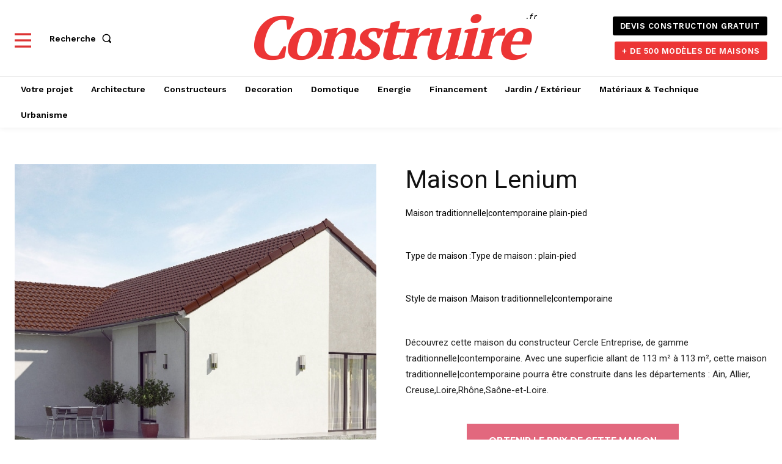

--- FILE ---
content_type: text/html; charset=utf-8
request_url: https://www.google.com/recaptcha/api2/anchor?ar=1&k=6LdOuTEgAAAAALPGQosR9zRHP2I6kEvVwOpv0mUm&co=aHR0cHM6Ly93d3cuY29uc3RydWlyZS5mcjo0NDM.&hl=en&v=PoyoqOPhxBO7pBk68S4YbpHZ&size=invisible&anchor-ms=20000&execute-ms=30000&cb=p7qo29hyc8s0
body_size: 48821
content:
<!DOCTYPE HTML><html dir="ltr" lang="en"><head><meta http-equiv="Content-Type" content="text/html; charset=UTF-8">
<meta http-equiv="X-UA-Compatible" content="IE=edge">
<title>reCAPTCHA</title>
<style type="text/css">
/* cyrillic-ext */
@font-face {
  font-family: 'Roboto';
  font-style: normal;
  font-weight: 400;
  font-stretch: 100%;
  src: url(//fonts.gstatic.com/s/roboto/v48/KFO7CnqEu92Fr1ME7kSn66aGLdTylUAMa3GUBHMdazTgWw.woff2) format('woff2');
  unicode-range: U+0460-052F, U+1C80-1C8A, U+20B4, U+2DE0-2DFF, U+A640-A69F, U+FE2E-FE2F;
}
/* cyrillic */
@font-face {
  font-family: 'Roboto';
  font-style: normal;
  font-weight: 400;
  font-stretch: 100%;
  src: url(//fonts.gstatic.com/s/roboto/v48/KFO7CnqEu92Fr1ME7kSn66aGLdTylUAMa3iUBHMdazTgWw.woff2) format('woff2');
  unicode-range: U+0301, U+0400-045F, U+0490-0491, U+04B0-04B1, U+2116;
}
/* greek-ext */
@font-face {
  font-family: 'Roboto';
  font-style: normal;
  font-weight: 400;
  font-stretch: 100%;
  src: url(//fonts.gstatic.com/s/roboto/v48/KFO7CnqEu92Fr1ME7kSn66aGLdTylUAMa3CUBHMdazTgWw.woff2) format('woff2');
  unicode-range: U+1F00-1FFF;
}
/* greek */
@font-face {
  font-family: 'Roboto';
  font-style: normal;
  font-weight: 400;
  font-stretch: 100%;
  src: url(//fonts.gstatic.com/s/roboto/v48/KFO7CnqEu92Fr1ME7kSn66aGLdTylUAMa3-UBHMdazTgWw.woff2) format('woff2');
  unicode-range: U+0370-0377, U+037A-037F, U+0384-038A, U+038C, U+038E-03A1, U+03A3-03FF;
}
/* math */
@font-face {
  font-family: 'Roboto';
  font-style: normal;
  font-weight: 400;
  font-stretch: 100%;
  src: url(//fonts.gstatic.com/s/roboto/v48/KFO7CnqEu92Fr1ME7kSn66aGLdTylUAMawCUBHMdazTgWw.woff2) format('woff2');
  unicode-range: U+0302-0303, U+0305, U+0307-0308, U+0310, U+0312, U+0315, U+031A, U+0326-0327, U+032C, U+032F-0330, U+0332-0333, U+0338, U+033A, U+0346, U+034D, U+0391-03A1, U+03A3-03A9, U+03B1-03C9, U+03D1, U+03D5-03D6, U+03F0-03F1, U+03F4-03F5, U+2016-2017, U+2034-2038, U+203C, U+2040, U+2043, U+2047, U+2050, U+2057, U+205F, U+2070-2071, U+2074-208E, U+2090-209C, U+20D0-20DC, U+20E1, U+20E5-20EF, U+2100-2112, U+2114-2115, U+2117-2121, U+2123-214F, U+2190, U+2192, U+2194-21AE, U+21B0-21E5, U+21F1-21F2, U+21F4-2211, U+2213-2214, U+2216-22FF, U+2308-230B, U+2310, U+2319, U+231C-2321, U+2336-237A, U+237C, U+2395, U+239B-23B7, U+23D0, U+23DC-23E1, U+2474-2475, U+25AF, U+25B3, U+25B7, U+25BD, U+25C1, U+25CA, U+25CC, U+25FB, U+266D-266F, U+27C0-27FF, U+2900-2AFF, U+2B0E-2B11, U+2B30-2B4C, U+2BFE, U+3030, U+FF5B, U+FF5D, U+1D400-1D7FF, U+1EE00-1EEFF;
}
/* symbols */
@font-face {
  font-family: 'Roboto';
  font-style: normal;
  font-weight: 400;
  font-stretch: 100%;
  src: url(//fonts.gstatic.com/s/roboto/v48/KFO7CnqEu92Fr1ME7kSn66aGLdTylUAMaxKUBHMdazTgWw.woff2) format('woff2');
  unicode-range: U+0001-000C, U+000E-001F, U+007F-009F, U+20DD-20E0, U+20E2-20E4, U+2150-218F, U+2190, U+2192, U+2194-2199, U+21AF, U+21E6-21F0, U+21F3, U+2218-2219, U+2299, U+22C4-22C6, U+2300-243F, U+2440-244A, U+2460-24FF, U+25A0-27BF, U+2800-28FF, U+2921-2922, U+2981, U+29BF, U+29EB, U+2B00-2BFF, U+4DC0-4DFF, U+FFF9-FFFB, U+10140-1018E, U+10190-1019C, U+101A0, U+101D0-101FD, U+102E0-102FB, U+10E60-10E7E, U+1D2C0-1D2D3, U+1D2E0-1D37F, U+1F000-1F0FF, U+1F100-1F1AD, U+1F1E6-1F1FF, U+1F30D-1F30F, U+1F315, U+1F31C, U+1F31E, U+1F320-1F32C, U+1F336, U+1F378, U+1F37D, U+1F382, U+1F393-1F39F, U+1F3A7-1F3A8, U+1F3AC-1F3AF, U+1F3C2, U+1F3C4-1F3C6, U+1F3CA-1F3CE, U+1F3D4-1F3E0, U+1F3ED, U+1F3F1-1F3F3, U+1F3F5-1F3F7, U+1F408, U+1F415, U+1F41F, U+1F426, U+1F43F, U+1F441-1F442, U+1F444, U+1F446-1F449, U+1F44C-1F44E, U+1F453, U+1F46A, U+1F47D, U+1F4A3, U+1F4B0, U+1F4B3, U+1F4B9, U+1F4BB, U+1F4BF, U+1F4C8-1F4CB, U+1F4D6, U+1F4DA, U+1F4DF, U+1F4E3-1F4E6, U+1F4EA-1F4ED, U+1F4F7, U+1F4F9-1F4FB, U+1F4FD-1F4FE, U+1F503, U+1F507-1F50B, U+1F50D, U+1F512-1F513, U+1F53E-1F54A, U+1F54F-1F5FA, U+1F610, U+1F650-1F67F, U+1F687, U+1F68D, U+1F691, U+1F694, U+1F698, U+1F6AD, U+1F6B2, U+1F6B9-1F6BA, U+1F6BC, U+1F6C6-1F6CF, U+1F6D3-1F6D7, U+1F6E0-1F6EA, U+1F6F0-1F6F3, U+1F6F7-1F6FC, U+1F700-1F7FF, U+1F800-1F80B, U+1F810-1F847, U+1F850-1F859, U+1F860-1F887, U+1F890-1F8AD, U+1F8B0-1F8BB, U+1F8C0-1F8C1, U+1F900-1F90B, U+1F93B, U+1F946, U+1F984, U+1F996, U+1F9E9, U+1FA00-1FA6F, U+1FA70-1FA7C, U+1FA80-1FA89, U+1FA8F-1FAC6, U+1FACE-1FADC, U+1FADF-1FAE9, U+1FAF0-1FAF8, U+1FB00-1FBFF;
}
/* vietnamese */
@font-face {
  font-family: 'Roboto';
  font-style: normal;
  font-weight: 400;
  font-stretch: 100%;
  src: url(//fonts.gstatic.com/s/roboto/v48/KFO7CnqEu92Fr1ME7kSn66aGLdTylUAMa3OUBHMdazTgWw.woff2) format('woff2');
  unicode-range: U+0102-0103, U+0110-0111, U+0128-0129, U+0168-0169, U+01A0-01A1, U+01AF-01B0, U+0300-0301, U+0303-0304, U+0308-0309, U+0323, U+0329, U+1EA0-1EF9, U+20AB;
}
/* latin-ext */
@font-face {
  font-family: 'Roboto';
  font-style: normal;
  font-weight: 400;
  font-stretch: 100%;
  src: url(//fonts.gstatic.com/s/roboto/v48/KFO7CnqEu92Fr1ME7kSn66aGLdTylUAMa3KUBHMdazTgWw.woff2) format('woff2');
  unicode-range: U+0100-02BA, U+02BD-02C5, U+02C7-02CC, U+02CE-02D7, U+02DD-02FF, U+0304, U+0308, U+0329, U+1D00-1DBF, U+1E00-1E9F, U+1EF2-1EFF, U+2020, U+20A0-20AB, U+20AD-20C0, U+2113, U+2C60-2C7F, U+A720-A7FF;
}
/* latin */
@font-face {
  font-family: 'Roboto';
  font-style: normal;
  font-weight: 400;
  font-stretch: 100%;
  src: url(//fonts.gstatic.com/s/roboto/v48/KFO7CnqEu92Fr1ME7kSn66aGLdTylUAMa3yUBHMdazQ.woff2) format('woff2');
  unicode-range: U+0000-00FF, U+0131, U+0152-0153, U+02BB-02BC, U+02C6, U+02DA, U+02DC, U+0304, U+0308, U+0329, U+2000-206F, U+20AC, U+2122, U+2191, U+2193, U+2212, U+2215, U+FEFF, U+FFFD;
}
/* cyrillic-ext */
@font-face {
  font-family: 'Roboto';
  font-style: normal;
  font-weight: 500;
  font-stretch: 100%;
  src: url(//fonts.gstatic.com/s/roboto/v48/KFO7CnqEu92Fr1ME7kSn66aGLdTylUAMa3GUBHMdazTgWw.woff2) format('woff2');
  unicode-range: U+0460-052F, U+1C80-1C8A, U+20B4, U+2DE0-2DFF, U+A640-A69F, U+FE2E-FE2F;
}
/* cyrillic */
@font-face {
  font-family: 'Roboto';
  font-style: normal;
  font-weight: 500;
  font-stretch: 100%;
  src: url(//fonts.gstatic.com/s/roboto/v48/KFO7CnqEu92Fr1ME7kSn66aGLdTylUAMa3iUBHMdazTgWw.woff2) format('woff2');
  unicode-range: U+0301, U+0400-045F, U+0490-0491, U+04B0-04B1, U+2116;
}
/* greek-ext */
@font-face {
  font-family: 'Roboto';
  font-style: normal;
  font-weight: 500;
  font-stretch: 100%;
  src: url(//fonts.gstatic.com/s/roboto/v48/KFO7CnqEu92Fr1ME7kSn66aGLdTylUAMa3CUBHMdazTgWw.woff2) format('woff2');
  unicode-range: U+1F00-1FFF;
}
/* greek */
@font-face {
  font-family: 'Roboto';
  font-style: normal;
  font-weight: 500;
  font-stretch: 100%;
  src: url(//fonts.gstatic.com/s/roboto/v48/KFO7CnqEu92Fr1ME7kSn66aGLdTylUAMa3-UBHMdazTgWw.woff2) format('woff2');
  unicode-range: U+0370-0377, U+037A-037F, U+0384-038A, U+038C, U+038E-03A1, U+03A3-03FF;
}
/* math */
@font-face {
  font-family: 'Roboto';
  font-style: normal;
  font-weight: 500;
  font-stretch: 100%;
  src: url(//fonts.gstatic.com/s/roboto/v48/KFO7CnqEu92Fr1ME7kSn66aGLdTylUAMawCUBHMdazTgWw.woff2) format('woff2');
  unicode-range: U+0302-0303, U+0305, U+0307-0308, U+0310, U+0312, U+0315, U+031A, U+0326-0327, U+032C, U+032F-0330, U+0332-0333, U+0338, U+033A, U+0346, U+034D, U+0391-03A1, U+03A3-03A9, U+03B1-03C9, U+03D1, U+03D5-03D6, U+03F0-03F1, U+03F4-03F5, U+2016-2017, U+2034-2038, U+203C, U+2040, U+2043, U+2047, U+2050, U+2057, U+205F, U+2070-2071, U+2074-208E, U+2090-209C, U+20D0-20DC, U+20E1, U+20E5-20EF, U+2100-2112, U+2114-2115, U+2117-2121, U+2123-214F, U+2190, U+2192, U+2194-21AE, U+21B0-21E5, U+21F1-21F2, U+21F4-2211, U+2213-2214, U+2216-22FF, U+2308-230B, U+2310, U+2319, U+231C-2321, U+2336-237A, U+237C, U+2395, U+239B-23B7, U+23D0, U+23DC-23E1, U+2474-2475, U+25AF, U+25B3, U+25B7, U+25BD, U+25C1, U+25CA, U+25CC, U+25FB, U+266D-266F, U+27C0-27FF, U+2900-2AFF, U+2B0E-2B11, U+2B30-2B4C, U+2BFE, U+3030, U+FF5B, U+FF5D, U+1D400-1D7FF, U+1EE00-1EEFF;
}
/* symbols */
@font-face {
  font-family: 'Roboto';
  font-style: normal;
  font-weight: 500;
  font-stretch: 100%;
  src: url(//fonts.gstatic.com/s/roboto/v48/KFO7CnqEu92Fr1ME7kSn66aGLdTylUAMaxKUBHMdazTgWw.woff2) format('woff2');
  unicode-range: U+0001-000C, U+000E-001F, U+007F-009F, U+20DD-20E0, U+20E2-20E4, U+2150-218F, U+2190, U+2192, U+2194-2199, U+21AF, U+21E6-21F0, U+21F3, U+2218-2219, U+2299, U+22C4-22C6, U+2300-243F, U+2440-244A, U+2460-24FF, U+25A0-27BF, U+2800-28FF, U+2921-2922, U+2981, U+29BF, U+29EB, U+2B00-2BFF, U+4DC0-4DFF, U+FFF9-FFFB, U+10140-1018E, U+10190-1019C, U+101A0, U+101D0-101FD, U+102E0-102FB, U+10E60-10E7E, U+1D2C0-1D2D3, U+1D2E0-1D37F, U+1F000-1F0FF, U+1F100-1F1AD, U+1F1E6-1F1FF, U+1F30D-1F30F, U+1F315, U+1F31C, U+1F31E, U+1F320-1F32C, U+1F336, U+1F378, U+1F37D, U+1F382, U+1F393-1F39F, U+1F3A7-1F3A8, U+1F3AC-1F3AF, U+1F3C2, U+1F3C4-1F3C6, U+1F3CA-1F3CE, U+1F3D4-1F3E0, U+1F3ED, U+1F3F1-1F3F3, U+1F3F5-1F3F7, U+1F408, U+1F415, U+1F41F, U+1F426, U+1F43F, U+1F441-1F442, U+1F444, U+1F446-1F449, U+1F44C-1F44E, U+1F453, U+1F46A, U+1F47D, U+1F4A3, U+1F4B0, U+1F4B3, U+1F4B9, U+1F4BB, U+1F4BF, U+1F4C8-1F4CB, U+1F4D6, U+1F4DA, U+1F4DF, U+1F4E3-1F4E6, U+1F4EA-1F4ED, U+1F4F7, U+1F4F9-1F4FB, U+1F4FD-1F4FE, U+1F503, U+1F507-1F50B, U+1F50D, U+1F512-1F513, U+1F53E-1F54A, U+1F54F-1F5FA, U+1F610, U+1F650-1F67F, U+1F687, U+1F68D, U+1F691, U+1F694, U+1F698, U+1F6AD, U+1F6B2, U+1F6B9-1F6BA, U+1F6BC, U+1F6C6-1F6CF, U+1F6D3-1F6D7, U+1F6E0-1F6EA, U+1F6F0-1F6F3, U+1F6F7-1F6FC, U+1F700-1F7FF, U+1F800-1F80B, U+1F810-1F847, U+1F850-1F859, U+1F860-1F887, U+1F890-1F8AD, U+1F8B0-1F8BB, U+1F8C0-1F8C1, U+1F900-1F90B, U+1F93B, U+1F946, U+1F984, U+1F996, U+1F9E9, U+1FA00-1FA6F, U+1FA70-1FA7C, U+1FA80-1FA89, U+1FA8F-1FAC6, U+1FACE-1FADC, U+1FADF-1FAE9, U+1FAF0-1FAF8, U+1FB00-1FBFF;
}
/* vietnamese */
@font-face {
  font-family: 'Roboto';
  font-style: normal;
  font-weight: 500;
  font-stretch: 100%;
  src: url(//fonts.gstatic.com/s/roboto/v48/KFO7CnqEu92Fr1ME7kSn66aGLdTylUAMa3OUBHMdazTgWw.woff2) format('woff2');
  unicode-range: U+0102-0103, U+0110-0111, U+0128-0129, U+0168-0169, U+01A0-01A1, U+01AF-01B0, U+0300-0301, U+0303-0304, U+0308-0309, U+0323, U+0329, U+1EA0-1EF9, U+20AB;
}
/* latin-ext */
@font-face {
  font-family: 'Roboto';
  font-style: normal;
  font-weight: 500;
  font-stretch: 100%;
  src: url(//fonts.gstatic.com/s/roboto/v48/KFO7CnqEu92Fr1ME7kSn66aGLdTylUAMa3KUBHMdazTgWw.woff2) format('woff2');
  unicode-range: U+0100-02BA, U+02BD-02C5, U+02C7-02CC, U+02CE-02D7, U+02DD-02FF, U+0304, U+0308, U+0329, U+1D00-1DBF, U+1E00-1E9F, U+1EF2-1EFF, U+2020, U+20A0-20AB, U+20AD-20C0, U+2113, U+2C60-2C7F, U+A720-A7FF;
}
/* latin */
@font-face {
  font-family: 'Roboto';
  font-style: normal;
  font-weight: 500;
  font-stretch: 100%;
  src: url(//fonts.gstatic.com/s/roboto/v48/KFO7CnqEu92Fr1ME7kSn66aGLdTylUAMa3yUBHMdazQ.woff2) format('woff2');
  unicode-range: U+0000-00FF, U+0131, U+0152-0153, U+02BB-02BC, U+02C6, U+02DA, U+02DC, U+0304, U+0308, U+0329, U+2000-206F, U+20AC, U+2122, U+2191, U+2193, U+2212, U+2215, U+FEFF, U+FFFD;
}
/* cyrillic-ext */
@font-face {
  font-family: 'Roboto';
  font-style: normal;
  font-weight: 900;
  font-stretch: 100%;
  src: url(//fonts.gstatic.com/s/roboto/v48/KFO7CnqEu92Fr1ME7kSn66aGLdTylUAMa3GUBHMdazTgWw.woff2) format('woff2');
  unicode-range: U+0460-052F, U+1C80-1C8A, U+20B4, U+2DE0-2DFF, U+A640-A69F, U+FE2E-FE2F;
}
/* cyrillic */
@font-face {
  font-family: 'Roboto';
  font-style: normal;
  font-weight: 900;
  font-stretch: 100%;
  src: url(//fonts.gstatic.com/s/roboto/v48/KFO7CnqEu92Fr1ME7kSn66aGLdTylUAMa3iUBHMdazTgWw.woff2) format('woff2');
  unicode-range: U+0301, U+0400-045F, U+0490-0491, U+04B0-04B1, U+2116;
}
/* greek-ext */
@font-face {
  font-family: 'Roboto';
  font-style: normal;
  font-weight: 900;
  font-stretch: 100%;
  src: url(//fonts.gstatic.com/s/roboto/v48/KFO7CnqEu92Fr1ME7kSn66aGLdTylUAMa3CUBHMdazTgWw.woff2) format('woff2');
  unicode-range: U+1F00-1FFF;
}
/* greek */
@font-face {
  font-family: 'Roboto';
  font-style: normal;
  font-weight: 900;
  font-stretch: 100%;
  src: url(//fonts.gstatic.com/s/roboto/v48/KFO7CnqEu92Fr1ME7kSn66aGLdTylUAMa3-UBHMdazTgWw.woff2) format('woff2');
  unicode-range: U+0370-0377, U+037A-037F, U+0384-038A, U+038C, U+038E-03A1, U+03A3-03FF;
}
/* math */
@font-face {
  font-family: 'Roboto';
  font-style: normal;
  font-weight: 900;
  font-stretch: 100%;
  src: url(//fonts.gstatic.com/s/roboto/v48/KFO7CnqEu92Fr1ME7kSn66aGLdTylUAMawCUBHMdazTgWw.woff2) format('woff2');
  unicode-range: U+0302-0303, U+0305, U+0307-0308, U+0310, U+0312, U+0315, U+031A, U+0326-0327, U+032C, U+032F-0330, U+0332-0333, U+0338, U+033A, U+0346, U+034D, U+0391-03A1, U+03A3-03A9, U+03B1-03C9, U+03D1, U+03D5-03D6, U+03F0-03F1, U+03F4-03F5, U+2016-2017, U+2034-2038, U+203C, U+2040, U+2043, U+2047, U+2050, U+2057, U+205F, U+2070-2071, U+2074-208E, U+2090-209C, U+20D0-20DC, U+20E1, U+20E5-20EF, U+2100-2112, U+2114-2115, U+2117-2121, U+2123-214F, U+2190, U+2192, U+2194-21AE, U+21B0-21E5, U+21F1-21F2, U+21F4-2211, U+2213-2214, U+2216-22FF, U+2308-230B, U+2310, U+2319, U+231C-2321, U+2336-237A, U+237C, U+2395, U+239B-23B7, U+23D0, U+23DC-23E1, U+2474-2475, U+25AF, U+25B3, U+25B7, U+25BD, U+25C1, U+25CA, U+25CC, U+25FB, U+266D-266F, U+27C0-27FF, U+2900-2AFF, U+2B0E-2B11, U+2B30-2B4C, U+2BFE, U+3030, U+FF5B, U+FF5D, U+1D400-1D7FF, U+1EE00-1EEFF;
}
/* symbols */
@font-face {
  font-family: 'Roboto';
  font-style: normal;
  font-weight: 900;
  font-stretch: 100%;
  src: url(//fonts.gstatic.com/s/roboto/v48/KFO7CnqEu92Fr1ME7kSn66aGLdTylUAMaxKUBHMdazTgWw.woff2) format('woff2');
  unicode-range: U+0001-000C, U+000E-001F, U+007F-009F, U+20DD-20E0, U+20E2-20E4, U+2150-218F, U+2190, U+2192, U+2194-2199, U+21AF, U+21E6-21F0, U+21F3, U+2218-2219, U+2299, U+22C4-22C6, U+2300-243F, U+2440-244A, U+2460-24FF, U+25A0-27BF, U+2800-28FF, U+2921-2922, U+2981, U+29BF, U+29EB, U+2B00-2BFF, U+4DC0-4DFF, U+FFF9-FFFB, U+10140-1018E, U+10190-1019C, U+101A0, U+101D0-101FD, U+102E0-102FB, U+10E60-10E7E, U+1D2C0-1D2D3, U+1D2E0-1D37F, U+1F000-1F0FF, U+1F100-1F1AD, U+1F1E6-1F1FF, U+1F30D-1F30F, U+1F315, U+1F31C, U+1F31E, U+1F320-1F32C, U+1F336, U+1F378, U+1F37D, U+1F382, U+1F393-1F39F, U+1F3A7-1F3A8, U+1F3AC-1F3AF, U+1F3C2, U+1F3C4-1F3C6, U+1F3CA-1F3CE, U+1F3D4-1F3E0, U+1F3ED, U+1F3F1-1F3F3, U+1F3F5-1F3F7, U+1F408, U+1F415, U+1F41F, U+1F426, U+1F43F, U+1F441-1F442, U+1F444, U+1F446-1F449, U+1F44C-1F44E, U+1F453, U+1F46A, U+1F47D, U+1F4A3, U+1F4B0, U+1F4B3, U+1F4B9, U+1F4BB, U+1F4BF, U+1F4C8-1F4CB, U+1F4D6, U+1F4DA, U+1F4DF, U+1F4E3-1F4E6, U+1F4EA-1F4ED, U+1F4F7, U+1F4F9-1F4FB, U+1F4FD-1F4FE, U+1F503, U+1F507-1F50B, U+1F50D, U+1F512-1F513, U+1F53E-1F54A, U+1F54F-1F5FA, U+1F610, U+1F650-1F67F, U+1F687, U+1F68D, U+1F691, U+1F694, U+1F698, U+1F6AD, U+1F6B2, U+1F6B9-1F6BA, U+1F6BC, U+1F6C6-1F6CF, U+1F6D3-1F6D7, U+1F6E0-1F6EA, U+1F6F0-1F6F3, U+1F6F7-1F6FC, U+1F700-1F7FF, U+1F800-1F80B, U+1F810-1F847, U+1F850-1F859, U+1F860-1F887, U+1F890-1F8AD, U+1F8B0-1F8BB, U+1F8C0-1F8C1, U+1F900-1F90B, U+1F93B, U+1F946, U+1F984, U+1F996, U+1F9E9, U+1FA00-1FA6F, U+1FA70-1FA7C, U+1FA80-1FA89, U+1FA8F-1FAC6, U+1FACE-1FADC, U+1FADF-1FAE9, U+1FAF0-1FAF8, U+1FB00-1FBFF;
}
/* vietnamese */
@font-face {
  font-family: 'Roboto';
  font-style: normal;
  font-weight: 900;
  font-stretch: 100%;
  src: url(//fonts.gstatic.com/s/roboto/v48/KFO7CnqEu92Fr1ME7kSn66aGLdTylUAMa3OUBHMdazTgWw.woff2) format('woff2');
  unicode-range: U+0102-0103, U+0110-0111, U+0128-0129, U+0168-0169, U+01A0-01A1, U+01AF-01B0, U+0300-0301, U+0303-0304, U+0308-0309, U+0323, U+0329, U+1EA0-1EF9, U+20AB;
}
/* latin-ext */
@font-face {
  font-family: 'Roboto';
  font-style: normal;
  font-weight: 900;
  font-stretch: 100%;
  src: url(//fonts.gstatic.com/s/roboto/v48/KFO7CnqEu92Fr1ME7kSn66aGLdTylUAMa3KUBHMdazTgWw.woff2) format('woff2');
  unicode-range: U+0100-02BA, U+02BD-02C5, U+02C7-02CC, U+02CE-02D7, U+02DD-02FF, U+0304, U+0308, U+0329, U+1D00-1DBF, U+1E00-1E9F, U+1EF2-1EFF, U+2020, U+20A0-20AB, U+20AD-20C0, U+2113, U+2C60-2C7F, U+A720-A7FF;
}
/* latin */
@font-face {
  font-family: 'Roboto';
  font-style: normal;
  font-weight: 900;
  font-stretch: 100%;
  src: url(//fonts.gstatic.com/s/roboto/v48/KFO7CnqEu92Fr1ME7kSn66aGLdTylUAMa3yUBHMdazQ.woff2) format('woff2');
  unicode-range: U+0000-00FF, U+0131, U+0152-0153, U+02BB-02BC, U+02C6, U+02DA, U+02DC, U+0304, U+0308, U+0329, U+2000-206F, U+20AC, U+2122, U+2191, U+2193, U+2212, U+2215, U+FEFF, U+FFFD;
}

</style>
<link rel="stylesheet" type="text/css" href="https://www.gstatic.com/recaptcha/releases/PoyoqOPhxBO7pBk68S4YbpHZ/styles__ltr.css">
<script nonce="W5sot-jfww9LTv6FtdUFSA" type="text/javascript">window['__recaptcha_api'] = 'https://www.google.com/recaptcha/api2/';</script>
<script type="text/javascript" src="https://www.gstatic.com/recaptcha/releases/PoyoqOPhxBO7pBk68S4YbpHZ/recaptcha__en.js" nonce="W5sot-jfww9LTv6FtdUFSA">
      
    </script></head>
<body><div id="rc-anchor-alert" class="rc-anchor-alert"></div>
<input type="hidden" id="recaptcha-token" value="[base64]">
<script type="text/javascript" nonce="W5sot-jfww9LTv6FtdUFSA">
      recaptcha.anchor.Main.init("[\x22ainput\x22,[\x22bgdata\x22,\x22\x22,\[base64]/[base64]/bmV3IFpbdF0obVswXSk6Sz09Mj9uZXcgWlt0XShtWzBdLG1bMV0pOks9PTM/bmV3IFpbdF0obVswXSxtWzFdLG1bMl0pOks9PTQ/[base64]/[base64]/[base64]/[base64]/[base64]/[base64]/[base64]/[base64]/[base64]/[base64]/[base64]/[base64]/[base64]/[base64]\\u003d\\u003d\x22,\[base64]\\u003d\x22,\x22ZcOPTcOQwqtgw7rDizEgw67DkcKxbiXCvsKPw5B2wq7CqcKrFcOEeFnCvinDpS/Co2vCvDTDoX52wo5Wwo3DgcOLw7kuwpIDIcOIBg9Cw6PCicOgw6HDsGdbw54Rw6XCqMO4w41OaUXCvMKqR8OAw5Edw5LClcKpMMKxL3tHw4kNLHQXw5rDsUHDugTCgsKNw6guJkDDgsKYJ8OVwoduN0PDq8KuMsKHw7fCosO7bMKXBjMGZcOaJA0cwq/[base64]/Ct0cnw7o/[base64]/w4Few6R8w4A7wplnODhFb3XDtcKzw7AwSl7DjMOzVMKKw77Dk8OHUMKgTBbDuFnCuh4TwrHClsO/djfChMO6XsKCwo4Mw5TDqi80wp1KJkAwwr7DqlLCj8OZH8O6w5/Dg8OBwpXCqgPDicK4fMOuwrQ8wqvDlMKDw57CisKyY8KvTXl9QsK3NSbDjzzDocKrP8O6wqHDmsOCAR87wrrDhMOVwqQMw5PCuRfDqMOfw5PDvsOtw4rCt8O+w7MOBSt2PB/Dv1Yow7ogwqtbFFJVP0zDksO7w7rCp3PCu8OMLwPCozLCvcKwC8KIEWzCgMO9EMKOwoRwMlFDMMKhwr1/w4PCtDVSwo7CsMKxF8KHwrcPw7gkIcOCNAHDjMKRCcKoFRFHwpHCqcOZB8KSw6wMwqxPWEN3w7nDoAQqCMKvCMKHTmECw5Adw5zCn8OLI8O3w4NAHcO7BcKqXRRSwq3CpsODI8KpGMK2ZMOnVcKNbsKQIkAqF8Kkwpclw5nCjcKkw5BLcT/DtsO/w4vChhp4M0oRwqbCk0AZwqHDi1DDm8KEwpw1RCjCgMK+Ai7Dg8OCXhHCrwrCrWtbRcKdw7nDpsKHwqB7FMKORcKUwoI9w5zCrkYFcsOVScKyYykJw5fDkSlUwpU9I8KfX8OTAmrDtGsEHcOmwoTCng3CgcOqbcOaV0FnR0o8w7xVFi/[base64]/DlHTCrjPCp8OIwrfDhDnCgHF3NsKMw7PCvEXCqxzCpBs0wqo7w6LDg8KuwpbCtDAJV8O3wq/DpsKkf8O3wqLDqsKPw4XCuyBSw4Jhw7Jjw59ywq/CqTl2w5ooIEbDtMOVSQ7Dh1jCo8OSEsOXwpZsw5oBMcObwo/DgMOpU1jCqQkRHSDDikJfwr8cwprDnXECMX7Cm18+AcKgbUNuw4EOHzFrwrfDvcKNB0dMwp9Pwotuw4QyJMOxUsKEwofCgsK+w6nDssO9w5AUwonCoD8TwpfDih/DpMOVA0zDlzTDssOWccOnKTNEwpYgw6QMe3XCollDw508wrpuWygZUsOaAMOKF8K8EsO8w4Faw5bClMO9MFLCkT9gw5QKL8KDw67DgXhHXm7DsDvDrExiw5rCgBMgQcOPOTTCrGHCtiZyXC/[base64]/CjANde8OZw5Eow5HCnV7DiXfCqD3DumrCnAXDuMKVb8K+XSAAw74NMSZHw6cPw5gjJMKjGhUmRUsbLxExwpzCuEbDqCjCpsOyw7EFwqUOw4/DqMKsw69JYMOzwqrDnsOMLQTCjkTDsMKdwoYewpZWw4QNAEzCu05+w4MoXTLCnsOOBsOVdmnCkGAaA8O4wrITUEsON8Ocw47CtAU/wqTDgMKuw63DrsO1AhtSa8K6wrLCnMO0ehnCocOLw4XCo3jCi8OcwrHCnMKtwpp2HBvClMKjdcOTexfCo8KNwrnCiSoiwoXCl00gwoXCpR0+wp/DocK0wq10w7EiwqDDlMKgcsOpwoTDkg9Ww5cowp96w4fDkcKBw6IRw4RBI8OMGh7DknHDvMOaw7sbwqIww7okw4g/[base64]/w5F3wqzCisOwe8OmcD/[base64]/wqjDsEPDpx7Ds8KKwpDDgBFaWcOBwpvDkiTCmW/CrsKYwrDDv8OsUWd0Z3DDnApRfWJpB8Olw63CrmpFehV6dC/[base64]/DmR1IGBXCkF3DsAxjw5RkCMO+Zwtyw6lVUzVEwq3DqwvDtcOYwoEJJsOVX8OXEsKOwrokL8KXwq3DgMOAc8Odw53ClsOaSHPDjsKOwqUmRnPDoSvDpVpeGsOgUQhiw7HDoD/[base64]/ClMKUw6VvRMOWfH3ClcK/HCnDj8OYccKjBHtmQSBGw4AkBDlaUMK6QsKcw5nCtsKXw7YEVcKZacKAHTFZCsORw7DDrwTCjFnCnmnDs1ZqCcOXYMO2w5YEw5g3wqsxHRbCu8K7USPCmcKzeMKOw5lJw6pBKsKUw5PCksO/woLDmCXDk8KXw6rCncK+d1nCml0bVsKUwrvDpMK/w4d1I0IfABjCqwk+wojCl04Kwo7ChMOrw6bClMO+woHDo1PDiMOmw7bDiW/ClXrDk8KvIBEKwrhFYzfDusOew4nDrUDDjF3DksObEjZnwrIQw5kTQhkDd38/[base64]/[base64]/A2TCt8Ovw7jCmT/CohvDqSvCvMOJwqdSw7Iww5vCtTLChcKPYMKBw7kufm9sw6kQwrJ+U09zQcKqw5tQwoDDujU1wrDDum7Cv1LCojI5wrXCv8KSw4/ChDUGwotkw49PFcOiwqDCjcOswqfCvsK/UUwGwrnCnsKLcDnDlMOmw4wJwr7Dl8KWw4xGXGLDusKrZCvCiMKAwqp6XRp/wqxLMsObw53ClsOOL3EqwqwjU8OVwpEuDwp6w5heNH3DlsO5OAnDonZ3eMOJwq/DtcONw73CucKkwr5Uw7bDp8KOwr50w4LDscOVwojDpMOhdBZlw5jCr8O/[base64]/Jx4iIQJRX8KHwpfDiCDCvsOWwo3CoSLDi8KwFx7DnT8RwoZDwq42w5/DlMKuw5tWQcOVHx/CnzDCpg/CoR7DgFUDw4DDlMKQGywWw50EYsOuwq4tfsO1GlB4U8OpFMOYRcO4wqfCgnjCikUwFsOHZRjCuMKYwq7DoW1twqtgEsOdOsOPw6XDmgF8w4nDgH9Yw7LCoMK7wpPDpsOiwpnChlDCjgpzw4rDlyHCp8KONGgEw4vDosK/fHnCkcKhw5EEA3rCvifDo8OgwpbDiDMDwozDqTnDu8Otwo0owrRHw6DDoxwAH8K9w7HDkWArLcOqQ8KUDCjDqsKsUjLCrcKRw4sRwoACH07CgsO9woMYT8OHwo4BZcOBbcOjKMOkDXNZw505wr9fw73Dq3/DuR3CmsOmwo7CicKdMsKRwqvCminDi8OcQ8OFD1QXH38CAMKGwqvCui4/wqfCiFnCpiPCgiVRw6TDn8KQw40zbk8yw57CsW/DucKlHW8Bw4FvZ8Kuw5k3wp1/w5bDtkjDjld+w6o9wqMbw5TDgMOTworDsMKAw6QCbcKMw7bDhAHDisOQCUPCkFrCjsOIFy7Cj8O2T1nCnsOtwrhqKCgmw7LDjUwaDsKxCMOHw57CtxjCl8KnecO/wp/[base64]/DnDHCi8KKw5QYcsKIfj4mwpB1wp8VCy/DpS4ew5Jlw7tKw5TCuC3CqGxmwo3DigJ5KVXCj1Nsw7TCnQzDhjPDpsKNbHACwo7CoTvDjjbDscKEwqrCh8K+w6wwwpJcJS/DtmBgw7rDvsKcCsKNwrfCs8Kqwr0CL8OZG8K+wrBqwp4tThg1YRzDv8Oaw7PDtQrDkjjCslXCjV9mYgIRTw/DrsO5QXp7w5vDu8O7w6VZB8Oxw7ELVBTDv2UGw4bDg8KTw5TDnQoYcy/Dk1ZZwphQPcOswofDkBjDssOqwrI2wrI9wrxLw5oZw6jDtMOlw7HDu8Obc8Khw458w4LCtjxdTcOWKMK0w5HDosKOwqzDmsK2RsKYw5HCoi5uwothwpNYZxDDvXnDnRthXSwJw4xXNsOBNcKyw5tjIMKgaMOdSwQzw4zCscKdw57DjU/Dqk/DlWpHw7FRwoFrwrPCji5ywrjCmxARJsKbwqZswp/CgMK1w7kZwowMIMKcXm3DokBwI8KiAiU/w4bCj8OkfMOeE10pw7tyNsKJbsKywrJ2w6LCjsOUVCESw7FiwoXCjw/Cn8OKLMOnBGXDqsO7wp5Iw74cw7bDtDrDgUxWw4cXMzjDgjkKB8OdwrrDowg+w7LClsOVaGkEw5DCnsO8w6/[base64]/[base64]/DqmfDnFDDqsO+w6MEw6LCpMOnwoJbw6fDt8O9wqvDgMO4asKoMF7CqREzwqTCm8Kaw5BgwpXDr8Oew5d4Mj/Du8Oyw70Ewq1Vw5fCgjMWwroqwrbDtx17wphLbUbDnMKHwpgSNVVQwo/[base64]/[base64]/CvkU/wpJCWcKSwqAyWyrDq8OJKE5JwpHChldgwqnDmnfClxXDgA/CvzowwofDlsKZwrfCmsOEwqsjacOgTsOrY8KnEGfCksKxBR5HwrPChkZNwqJAOgEOY38Ow5jDlcKZwprCp8K+wopcw4A9WxMJwoNeWRvCmcOAw7HCnsONw5vDrgnDoEoRw5/CvsOIKsOpZALDnXfDmEXCqcKhGDAHRDbDnB/DicO2wpFNcHtGwrzDm2dGRGHDsmbDpSFUTzTCuMO5WsKtUk1QwpBxBMKXw7A1SFwBR8Oqw4zCvsKTExJ9w6XDp8KvNFEWCMOiCMORUwDCkXEkwqnDl8KfwrYiIQjDrsK2JsKXQ1vCkSLCgsK/ZxZDQSTDocKuwrIEw58XG8KVCcOJwoDCosOna0ZrwrtnXMKVAsKrw5HCpH9KE8KCwoIpNFkPLMO3wpDChHXDrsOZw7vCrsKdw7vCp8KoC8KmQRQNJGPDiMKJw4cPC8Otw6LCoHPCucOrwpjCvcOIw73CrMKew6/[base64]/w7bDt1zDgxxvwqghw6wfwqTDp3YfIMO6wq/ClncZw6QEBcK0wqnCmsOww4R8PMKaBidAwqTDrcKZcsKtUMK+I8KgwqU9w7vDiV4qw4YyJEArw6/[base64]/CgSdKEHNIw7zDqcKFDMOfHcKWLnzDjMKLw5EXGsKjJXoqRMK5UsOoQifDmkzDnMOcw5bDsMOjA8KHwpjDusKSwq3DkmINwqEzw7A3Z3gxfwZPwrzDi2fClnfChAjDpBDDr3/DkDTDssOew78aIVDChlFgBsOawp4Ywo7DlcKUwpglw4IzPcKfJsKQwqYaAsOBwrTCqMKvw6Zvw4ZEw5Y/wp0REcOxwphSAjXCtlEgw4TDsV3Cg8OwwokWM1vCvTBhwqZgwrUCHcOUcsOAwoAjw752w5xNwpxiI1HCrgbCnibDv0d9wpLDscKJTcKFw5vDhcKOw6HDksOKwozCssKuw5/DssOAMUpTe0NowqDCkTZ6RcKAAcO7A8KHwpM/wo7DrS5TwpwWwp9xwoloSXsrw5c/fHg3AsK2BMO5MEU9w7nCrsOQw4HDrgwzVcOSQBTCssOaNcK3WFbChsOywoQJfsOtCcKow7AKd8OLV8KRw4gsw7dnwoHDlcOAwrDCtizDkcKDw4xtKMKdOcKfI8K5TnrDh8O4VgxSVDgEw6lFwr/DmsOgwq4fw4bCjTYzw6zDu8O4wqnDlsKYwpzCg8KrM8KgSsK1RUtuVMO7LcKAHcO8w5ouwq1lUxwwVcK4w49ua8O4w7rCosOaw5UNYS7CocKQU8KxwpzDqzrChxJXw4wKwrJFw6liOcORHsKPw5YgaFnDhU/CvnrCp8OsdTlARyJBwq/[base64]/Du8KHwqvCjmTDgjJaVcK/[base64]/DiMKpwr9dw47DhxNOAm9NDcKqAMK6w6odwrdOfsKvKHcvwrfCmnbCtU3Du8KzwrTCj8Kqwrtew5FwGcKkw5/[base64]/[base64]/DqMOpKMKpw7JJw5zDrMOEwrhOw7vCvsOnwo98w7Rmw5XDjcOGw5rDhR/Dmz/CrcODXgPCuMK4DMOpwo/[base64]/JU1JbmHCt3LCn8Oyw6/CtDPDkVs8wo9OcUUlMnk1KsKPwqHDqgnCkhDDnMOjw4Q5wqhKwpY4RcKrMcOow7xpCAIIRHLColUHSsOMwotRwp/CqMO4bMK/wq7CtcOpwq3CvcObIcKjwqp8WMO5w53CtcO2wqHDjcO/wqUkGsOdQMOow47ClsKZw59Hw4/[base64]/CoDtqwpsTw7EgwoA8w4zCmlnCv8OnIi/[base64]/Do1oBw4YDw5DDu8OjX8KXwq7Dsjt4wrYWESt5w47DncK3wrzDjcK/bgvDvX3CrsOcOSo2b0zDmcKFf8OrQQ97IhsMDDnDlsOlHlshIlJQwozDpDjCpsKlw4Rbw77Ck20WwopNwqFcWGrDr8OPAcOSwobCg8OTa8O5T8K3bhV8NzJkFm4JwrDCpzfCllsqZyLDu8KnYFLDs8KYe2/CpSkZZcOPZTDDgcK0woTDsGMRY8K3WMOswoc3wp/[base64]/[base64]/DucOZw5pESBZOwr7Ct8Oqw63CiQg4ZSzCpGBKXMK/K8O8w4nDmMK2wqZswqRKPsOsdTLCjyLDq0TDmsK7O8Oyw6Y7PsOhYMOFwr7CsMOsMMOnbcKTw5zCgWw3CMK/[base64]/CsijDmcOhw6bCp8KQwo3DowfCvlYsWMKiwqLDlsOsbsK4w4xqwqvDpcKfw7Rnw4hLwrNhdMO8wrBpWcOkwqEew7V5YMKPw5Bww5jDmnNlwpnDn8KLcWrCuxRoLzjCksOxPsOKw4vCmMKbwpcBDyzDocOGw4nDisO/QcK0cgbCm1cWw6pkw63DlMKzwpjCncOVU8KUw64swpw/[base64]/Ct8Oww6nDrhIRwp/[base64]/PcKZF8O7HydMwoLCuncUF8KXw5jCgsKrA8K7w7PDi8O5aXIwJsO3OsO+w63CuiTDl8KvLE3CqsOFFjzCmcONFygjwrEYwrwswpfDj2bDs8Klw7kKVMOxEMO7NsKZb8OzYsO+O8K9GcKOw7YHw4gjw4cFwq5kBcOIIGPCmMKkRhA/az8mLcONQ8KUQsKpw45CHTHCpmPDqW3DgcO7woZhYwnCr8KAwprDocOZwrDCnsOTw78gQMK2FysiwprCvcOtXi7CkF1sa8K1L1LDucKSwoBiFMKiwpBow53Dm8O/[base64]/DhsKOGXBHw6otwonDqGTCt8KMwrzDuBpcIn/Do8OQSGwhG8KCZSYDwojDvh/CgsKHCGzCqsOjMcO3w5HCmsO6w6vDtsK+wrfDlHtCwr8DBMKow5Y+wpZwwoTCth/DhsO2SAzCkMOWTVDDicOvY1xjU8OPVcK0w5LDvsOBw6/ChnM0fw3DtMKEwr05wp3DokHDpMKSw4/Dt8Kuw7AMw6fCvcKPaR3CiiMBVmLCuAZewolUNGLCoD3CjcKXOCfDkMKsw5dECS0EDcKNMcK/w6vDu8KpwrXCkGsLaGbCrsOyeMKKwpRCOHfCi8KAw6jDjRspB0vDiMOZBcKmwoDDjHIcwp9Hw53Cp8O3bsKvw4fClwDDih1FwqDCmzBBwonDs8KJwpfCtcKsSsO7wpTCq2DCjXDDnGdAw4bCjXLCicKqQWMga8Kjw4fDtic+Ix/ChMK9TsKSwq/DsRLDksOTLsOyB2poccO5VMKjeQc/HcO3IMKKw4LCjsKswoXDsBFZw6VYw7nDocOdPsOOeMKKFcOIBsOqYcK+w5LDvmTCvFzDpGtDecKNw5rChcOVwqXDusOhYsOowrXDgmclAjXCnh/DpRMXA8KXw5DCqQnDr3QQJ8Oww6FHwoZzQAHCpFIpYcK1wq/CoMOAw6tqe8OGB8KMwrZYwoQ5wrLDlMKMw44YSlXDosO6wrs/wrUkGcOZYMKhw7HDqiAfTcO9XcOyw73DhsOFTHtWw4vDpSjDozDCjy9IB0EASAPDp8OaJBI1wqfChW/CoF7ClMKWwofDjcKqVT3CsAfCgDFBYnvCq37CgADCvsOOGRbDp8KEw7fDvVhbw6tEw4vCphrDhsOROsOJwovDjMOOwq3DrVRyw6TDvV9jw6bCs8OCwqDCnkYowp/DtWrChcKTJcK/woPCnF8cwoBZf2XClcKuwoYHwqVOYGlaw4zDvEdhwpJRwqfDjAALEhh9w7s2wovCvm4Qw5NLw5rCrXPDucOkBMOUw6XDucKnRcOcwrIlQsKmwqcywqodw7jDkcKdXnM3wq/CicOYwoZKw4HCoQjDv8KqFzjDngZvwrzCqsKzw7xawoJpZcKfUTN5I2BiJsKdKsKGwrN+XDDCm8OPXF/[base64]/[base64]/[base64]/[base64]/w43CvUQcw6XCkUdfw6HDiEfClFEsbD/DlMOewrHCg8Kywq5Ww4nDuyvCmcO6w5DCv0/CgjvCmMK2SQtoRcOXw4Vfw7jDnmFXwo5NwqV+bsOmw5QMEibDnsKJw7B/wrsQOMOJDcO2wqFzwpUkw5hww4zCmFLDm8OjTyvDhhhXw7/DhMOgw4FwLhrDsMKCw4NcwrNrXBPChnR4w67ClGscwocyw5nCojfDj8KsWTV8wq4cwoYUR8Osw7Rww43Dh8KoAUxsNUtZdR4OEG7DicOWJ11Nw4jDiMKLw4fDjcOpw48/w6LChcOkw4vDtcKuLnh6wqRwLMOKwozDkErDosKnw58Ewrg6AMKZD8OFSFPDpsOUwpbCumBoMzRmwp49QsKvwqHDu8OoYTRKw4xOeMO+QkTDoMKRwoFuAcK6XXrDisK0J8OBMUsBcMKODw8/AgEVwrDDrsOEK8OVw41/O13DuWzCksKjFiVFwo1lBMOUG0bDmsKKaUdYwpPDhcOCOE1raMK9wqZMagI4AsOjQWrCgAjDoShkBk3DsCl/w6BNwqRkLDY/[base64]/DkTLDrFTCocKEwpHCiF/[base64]/w7xqejB7wr/DijpEYlBHQMKXw5/DgzrDncOTCsOvBwR/W2XCnALChMO3w6XDgxnCi8K/GMKMw6kuw4PDlsOLw6pmOcOSN8OFw6zCmAViFxnDqCzCjlPDhsOVWsO/LCUJw5xvLnzCgMKtFsKEw4MFwqUCw7chwqDDt8KrwpHDmEknMVfDo8K3w6jDtMOJwqXCtx1ywowKw7rDk3jDnsO6VcKTw4DDicKqf8KzSGloVMO/worDnlDDqsOHRsORw59DwpNIw6TDvsO2wr7DuyDCg8OhP8K6wqzDr8KGacKvw755w6oNwrFnHsKBw5tIwq04b07ClEHDocKCSMOSw57DtmvCvBd6eHTDu8O8w57DisO4w4zCssOawq/DrT3CoGsxwp1Nw4vDkcOswrjDvcOkw5DCiA3CoMOuKVdCRwB2w5PDlDvDpsKzdMOJJMOkw63CkMO0McKdw4TCmXTDn8OfbsOyEBTDv3Y/[base64]/w4BNfStdJ8KuY8O4wrYaW1vDuMOKVlHCkEAAB8OTI1rCl8OMJsKbSSV5RELCr8KJf2Edw4fCpAvDicO+DQ/CvsK1Cmo3wpFFwqIxw4gmw6U1XsOcJ27DvcK5AMKfI28aw4jDngLCk8O8wo1Cw5ECZMOuw6tzw7VpwqTDtcK2woA8OEVfw4/CksKVTsKdUzbCvAwXwrrCm8KuwrNBCBoqw6vCvcOfLglcwo/DtcKsfMO+w6LDjFF7fFvCkcO4XcKUw4/DlAjCjcOlwrzCm8OSaFJ4ZMKyw4EuwpjCusKDwqfCgxDDn8Ktw7QbMMOGwqFeLcKBwo9SF8K0JcKhw7RncsKTIMOYw4rDrXwiwq1uwrApwrQhA8Oyw5hvw68cw41pwqrCsMOHwo1yD1XDu8KWwp4rW8Kpw5lHwr8tw6rCvlLChGIsw5bDjcOwwrFWw7sADcK/[base64]/DncOTw6vDiV7CnANLw7oJw7wqwqNtwq/[base64]/DvMOvw7Idw6vCj2vClcKkE8KYwopLw7gCwrhQPMKEF2HDlE9sw7jCgMO4TWzCpAFywo88BMO1w4nDgkjCh8KuRSjDncKae1DDg8OHPC7CmxvDgmQsYcKWwr85wrDDiXPCnsKxwqDCp8KAY8OBw6hzwq/CscKXwr1EwqXDtcKdQ8OcwpUjd8OjIwtAw4zDhcKGw6UsT1nDtEDDtDQQIHwfw4PCgcK7worCucKyUMOQw7PDv2YDG8O7wp9lwpvDmMKUISjCocKNwq/[base64]/w7IPw7Azw6AHfX3CkE3CnDDCh8OyExwxMT/Dskk7wrAsQhzCp8KnRi4aH8Kew4VBw4zCl2/DmMKGwrJ1w7PCisOdwrxkKcO7w5x6wq7Dm8OgaQjCuW3DnsOiwpFJUi/Cp8OrICjDtcOJVsOHQD9PasKOwqvDssK/G3jDusOhwo0EaUTDjMOrAAzCvsK/CCTDgcKDw5NOwr3DmxHDkRNSwqg4PcODw7tjw5pPBMOEV2AkfXEBcMOWfmEEKMODw4IUcCzDmF3DpRAASBAPw6jCsMO4ZcK0w5dbNMKKwoI5cyzCtUnCk2lQwpNyw7zCsj/CtMK0w6PDkB7Cp1fCkxA+OcO3fsK2wqEcY0/DsMKWY8KKwrLCqDETwpLDucKRY3Zjw555CsKuwptTw6PDtgbDoHDDp1zDgwIjw716JRnChUHDr8KUw6dnWTzCnsK+RT4swpzDgsKEw7/[base64]/[base64]/Dp23CqMKNFVAdw5fCnMOifcOhLMO7wrrDtxPCtUlwDx/DvsO1wobDlcKQMEzDkcONwrHCoWlOZ0zDrcOnMcKnfnLCusOMHMKRGVHDjMObNcK+ZyXDqcKKHcO/[base64]/DusO+wqVwJHdWwpDCjsK5wo7DrxR0ZEUpanbCtcKuw7LCvsOswqUJw6czw6LCi8Onw6RWbB7CqWvDvnVeUVPDvcKbPMKfSFd3w7/[base64]/DrsKYwr/DtGURWFwhwocCwoQOw7zCuEPDv8KywrfDh14uAgY3wrMiCwQ8cG/ClsKOLMKkGkRuEB3DocKPI3vDmMKQdh3Dt8OdI8O/[base64]/Dp8KiwpQRwpzDvMKUBFHDtAp1wqHCihXCl0vCgMKqw61rwqrDoUjCjDMbDsOIwqjCpsONDAjDjcOAw78Lw77CsBHCv8OBWsOXwqLDtsKywrsMQcO6PsOKwqTDlz7CpMKhwoTDu0DDtw4gR8O9b8KIUcKRw6wawp7CoTFoCsK1w5/CpA97MMOVwovDpsOGO8Kew4DDu8KYw5NrOlRVwpIsBcK2w4XDj0Ybwp3Dq2HCrjHDqcKyw4cxacKLwp5LIz5Fw5jDilZgVjZLXcKLbMOGdwvCu3vCuGwjBRUVw67CrXkUcMKuDsOqcj/DjFACNcKUw6h8RcOkwrllXMKawoLCtkARd0BxRg05OcObw4LDrMKSV8K0w7Fiw5HCozbCuwVSw53ConvCl8KEwqgswq7ChGvCjhE9wo0QwrfDqyY1w4c9w7XCmQjDrgt6cnlAUTZ/wq/[base64]/CmcORw77CoCZpa8KBa8OcHgfCuTXDkcKlwr5jaMOdw7U7YMOPw5Jlwp1EP8KyOGfDjWnCgMKlIgAuw5AWMy3Cmx5uwqnDjsOpZcKuH8OXGsKKwpHCssO3w4UGw4BLW1/DhW52ETkTw5w9XcKgwr9VwrXDoB9ELMO5NXgcTsOEwp3CtXpEwo4XHlbDtzLDiSfDs0rDmsKsK8OmwqoXTjVXw4Unw7BHwrE4ak/CnMKCcw/[base64]/CjMOaJMOhFjBkdMKDIcKyw6nCocOpw5VGZGXDnMO+wrZqbsKXw7PDqF7Cj0xkwoIkw5w4wrPCsl5ZwqXDn3bDmsKcSlMJFzQOw6DDnWkVw5BJGh03QgcDwqlzw5/CkxvDmwzCnkh1w54bwpQzw7RdHMKVMU/[base64]/DsGPDo8OOEMKUwoo7w64NRGEaTS1Jw6HDmzt0w4/DqSrCgC16ZTXDh8OvYUvCk8OnW8OOw4AdwoPDgG5jwp4vw75bw7jCi8O0e37CkMO/w7DDmxXDr8Orw43DgsKJfsKWw7XDhBwvcMOsw7pmXEQMwpzDmBHDtzgMK0HCkA7Ct0laEMOpJjcHwrlRw51CwoHCpTnDmhfCm8Odbl1UNMOpcynCs1Y3KHsIwq3DkMO9ATNsecKnYcKOwoEfwrfDtsKFw7xMFXYRC0gsDcOkZ8OuQ8ONXULDtAXDiC/DrGd7WwMpwr9WIlbDklIMCsKDwoUhSMKKwpdDwrFVwoTCsMKfwrDCkGTDsEzCtzxYw6Jqw6bCusOFw73ChxQkwovDo0jCjcKmw61lw6nCvETCtilSVUYAIljDnMO1w6kOwr/DoFHDnMO8wopHw6jDtsKKZsOEJcOESjzCsS1/wrXCh8K5w5LDjsKtLcKqPyEnw7QhH3nClMOIwpdjwp/DgHfCoDTDk8OLQ8K+woIFw7gLBELCmRzDniN4LC/CtmPCpcKHCTbDu2BQw7TCjsOlw7DCmEFNw4BhU0TCkQwEwozDhcOHKsOOTxtqP13CsgrCn8OHwp/CksOywoPDmMKMwq9UwrPDocOnGCBhwrd1wrfDpC/DtsOiwpVMeMOww4cOJ8KMwr1+wr8DD1/[base64]/IMKfB8K+X0o0wqpRSWTDkcOzCcKqw7/CtinCoWjDi8OMwonCm1B0NcOEw5HCssKQMcOwwoUgwrHDnMONGcKKRsOKwrHDnsOdKV8GwpsmPMO9OsOww6jChcOjFSdXEMKKasKtw4oJwrXDh8OdJcKgcsK5B2/[base64]/CsDgFwqPClMOZworDunkowrkLNzDClhVuwpLDm8OLcwLCv8OvWg3CrQTCnMOew7jDusKIwp3DucOafGnCnMKIFjEsPMK0wqvDnxg8Q3IDRcKgLcKdMVrCpnTDocORV2fCuMKULsOle8K2w6E/WcKgO8ObDT9cLcKAwpYQUhvDt8OSbsOkJMKmDnnDgsKLw5LDtMOEb0nDszQQwpUhw77CgsKkw45dw7tCw6vClsO0wqd1w6UgwpUlw4fCrcK9wrjDjSTCnMO/IR3DoE3CsAXDh3/[base64]/CgcKhccO6wpTDlMO7woHDtMONw71Dw4N8w4rChAMxMX0CGsONwolEw51dwoEBwq7CrMOgO8KFIMOXbXxrTFA4wrhWDcKNF8ObeMOXwoZ3w5Uxwq7CgQ5+DcOcw6rCncK6w50BwovDpV/[base64]/wo/Duhxaw6nDjDBDwrwLw5N+ecOIw7w/Y8KHBcO2w4JYNMK4fDfChQrDkcKhw5ohX8Okwo7DriPCpcKPLMKjIcKNwqp4PWZCw6R0wrTCpcK7wod+w6opBXkZeDDDs8KqMcOfwrrCicOow7dtwq1UEcOKAyTCt8K/w4/DtMKdwoggacKUYw/DjcKvwrPDvisjBcK+cRnDsEDDpsO5eT0Ww6BsK8Kqwq/[base64]/wp8/wr7Cn0XDqn8rw4DCikvDvgAKCMKCETvCnFhjE8KWCEYYA8KPF8KcFTDCjgHDkcOORkN9w6hZwrw7EsKyw7TCs8KISHHChcOOw6kCw6k4woBiBiLCpcOkwpMkwrjDqiPDuTPCoMO6GMKlSyV5XjNjw4/DvA5vw7XDscKLwqHDpjlJMErCvMO/DcK5wrhcBmcHQ8KjDcONHyxQUnDDn8Oia1p2wpNGwrF7CMKNw5DDr8OAF8Oww48PS8OAwoDCoGTDvkw/O1FdEMOxw7Y1woFcT2g9w6fDjljClsOjDMOBXjPCjcOlw5oAw45PY8ONK3rDul3CqsObwpxiQ8Kqe2JXw5TDscOnwoZbw6jDpcO7X8ODOUhJwppSMi5awpFuwrzCsT/DlyHCv8KfwqnDsMK4WirDnMKweU1swrvCgRYMw7s/bmliw7PDmMOvw4jDlcKhOMK4wojCicO1cMOLVcOIMcOTwroubcOJNMK3LcKrGW3CkWzCl3TCkMKPOxfCisKUV3fCqMOaOsKMFMKaO8OcwrLDqi3Du8O8wpMHTcK/[base64]/[base64]/wpdBwq5Rw4Iaw7fDrTFCLsOjcMKzWwzChDbCriEdaiY0wr0kw6kxw6Ntw79Cw6/DtMKEDsKGw73DrxZtwrsEwqvChX4ZwolewqvCqsOVBEvChFpWYsO/woVmw5kZwrnCjELDmcKHw7w/[base64]/CkcOrQ8O0cGrDjMKfLRcYC8O6eHDClcOEYsKJwovChzgPwqLCs0opA8OAMsOvbwcxwq7DtxhCw7skEA8oPFNRNMKUMxkKw6ZJwqrCqQ0yNFbCnQTDkcKjIkNVw4VhwqQhbcOTNBNMw5PDlcOHw6gIw4/[base64]/wqnDhMOdXsO0w4nCpFo+wp5jRcKvw4rCn8OSEXMTwpTDgn3CssKuAgvDiMK4w7TDgsOqw7TDmBTDnMOHw5zCu3BdAEIyFjhnBMOwGVlFNg9vJFPCpR3DmxlHw5nDslIxGMOhwoMswq7CtUbCnwvDosO+wqxLLxA1aMO9FwDCqsO0XxjDjcO/woxrw68qR8Ovw75WQcOpNihgWsO5wpjDuG5tw7vCmBzDqGXCtm/[base64]/Drn3DkMK5Y8ONfcO1wo8cwqFWIsOMwoNUXcKYw6p1w5rCrDLCoDldSEbDhggoW8KZwqTDsMK+VVvCrHBUwr4Fw6YpwpTCmT8IclPDo8KQw5IDwr/DmsK0w5d6S2A1\x22],null,[\x22conf\x22,null,\x226LdOuTEgAAAAALPGQosR9zRHP2I6kEvVwOpv0mUm\x22,0,null,null,null,1,[21,125,63,73,95,87,41,43,42,83,102,105,109,121],[1017145,159],0,null,null,null,null,0,null,0,null,700,1,null,0,\[base64]/76lBhnEnQkZnOKMAhk\\u003d\x22,0,0,null,null,1,null,0,0,null,null,null,0],\x22https://www.construire.fr:443\x22,null,[3,1,1],null,null,null,1,3600,[\x22https://www.google.com/intl/en/policies/privacy/\x22,\x22https://www.google.com/intl/en/policies/terms/\x22],\x22Hm+JViT0EZutDI44k9RUNHaN0YUNQ9QdBwlMhNoDT9c\\u003d\x22,1,0,null,1,1768667773657,0,0,[221,167,1,29],null,[91,190,11],\x22RC-5tlBG-ngLVaoFg\x22,null,null,null,null,null,\x220dAFcWeA7N6kcz9bRmUzQdMEb13RElJ6lTAmOvLbX5FzokFQkOsV2_ltlL6fVCVuXao3bEoAasazIO05rdy4uPuIwvh7Pp-dnCqQ\x22,1768750573523]");
    </script></body></html>

--- FILE ---
content_type: text/html; charset=utf-8
request_url: https://www.google.com/recaptcha/api2/anchor?ar=1&k=6LdOuTEgAAAAALPGQosR9zRHP2I6kEvVwOpv0mUm&co=aHR0cHM6Ly93d3cuY29uc3RydWlyZS5mcjo0NDM.&hl=en&v=PoyoqOPhxBO7pBk68S4YbpHZ&size=invisible&anchor-ms=20000&execute-ms=30000&cb=3tja341lwtzz
body_size: 48530
content:
<!DOCTYPE HTML><html dir="ltr" lang="en"><head><meta http-equiv="Content-Type" content="text/html; charset=UTF-8">
<meta http-equiv="X-UA-Compatible" content="IE=edge">
<title>reCAPTCHA</title>
<style type="text/css">
/* cyrillic-ext */
@font-face {
  font-family: 'Roboto';
  font-style: normal;
  font-weight: 400;
  font-stretch: 100%;
  src: url(//fonts.gstatic.com/s/roboto/v48/KFO7CnqEu92Fr1ME7kSn66aGLdTylUAMa3GUBHMdazTgWw.woff2) format('woff2');
  unicode-range: U+0460-052F, U+1C80-1C8A, U+20B4, U+2DE0-2DFF, U+A640-A69F, U+FE2E-FE2F;
}
/* cyrillic */
@font-face {
  font-family: 'Roboto';
  font-style: normal;
  font-weight: 400;
  font-stretch: 100%;
  src: url(//fonts.gstatic.com/s/roboto/v48/KFO7CnqEu92Fr1ME7kSn66aGLdTylUAMa3iUBHMdazTgWw.woff2) format('woff2');
  unicode-range: U+0301, U+0400-045F, U+0490-0491, U+04B0-04B1, U+2116;
}
/* greek-ext */
@font-face {
  font-family: 'Roboto';
  font-style: normal;
  font-weight: 400;
  font-stretch: 100%;
  src: url(//fonts.gstatic.com/s/roboto/v48/KFO7CnqEu92Fr1ME7kSn66aGLdTylUAMa3CUBHMdazTgWw.woff2) format('woff2');
  unicode-range: U+1F00-1FFF;
}
/* greek */
@font-face {
  font-family: 'Roboto';
  font-style: normal;
  font-weight: 400;
  font-stretch: 100%;
  src: url(//fonts.gstatic.com/s/roboto/v48/KFO7CnqEu92Fr1ME7kSn66aGLdTylUAMa3-UBHMdazTgWw.woff2) format('woff2');
  unicode-range: U+0370-0377, U+037A-037F, U+0384-038A, U+038C, U+038E-03A1, U+03A3-03FF;
}
/* math */
@font-face {
  font-family: 'Roboto';
  font-style: normal;
  font-weight: 400;
  font-stretch: 100%;
  src: url(//fonts.gstatic.com/s/roboto/v48/KFO7CnqEu92Fr1ME7kSn66aGLdTylUAMawCUBHMdazTgWw.woff2) format('woff2');
  unicode-range: U+0302-0303, U+0305, U+0307-0308, U+0310, U+0312, U+0315, U+031A, U+0326-0327, U+032C, U+032F-0330, U+0332-0333, U+0338, U+033A, U+0346, U+034D, U+0391-03A1, U+03A3-03A9, U+03B1-03C9, U+03D1, U+03D5-03D6, U+03F0-03F1, U+03F4-03F5, U+2016-2017, U+2034-2038, U+203C, U+2040, U+2043, U+2047, U+2050, U+2057, U+205F, U+2070-2071, U+2074-208E, U+2090-209C, U+20D0-20DC, U+20E1, U+20E5-20EF, U+2100-2112, U+2114-2115, U+2117-2121, U+2123-214F, U+2190, U+2192, U+2194-21AE, U+21B0-21E5, U+21F1-21F2, U+21F4-2211, U+2213-2214, U+2216-22FF, U+2308-230B, U+2310, U+2319, U+231C-2321, U+2336-237A, U+237C, U+2395, U+239B-23B7, U+23D0, U+23DC-23E1, U+2474-2475, U+25AF, U+25B3, U+25B7, U+25BD, U+25C1, U+25CA, U+25CC, U+25FB, U+266D-266F, U+27C0-27FF, U+2900-2AFF, U+2B0E-2B11, U+2B30-2B4C, U+2BFE, U+3030, U+FF5B, U+FF5D, U+1D400-1D7FF, U+1EE00-1EEFF;
}
/* symbols */
@font-face {
  font-family: 'Roboto';
  font-style: normal;
  font-weight: 400;
  font-stretch: 100%;
  src: url(//fonts.gstatic.com/s/roboto/v48/KFO7CnqEu92Fr1ME7kSn66aGLdTylUAMaxKUBHMdazTgWw.woff2) format('woff2');
  unicode-range: U+0001-000C, U+000E-001F, U+007F-009F, U+20DD-20E0, U+20E2-20E4, U+2150-218F, U+2190, U+2192, U+2194-2199, U+21AF, U+21E6-21F0, U+21F3, U+2218-2219, U+2299, U+22C4-22C6, U+2300-243F, U+2440-244A, U+2460-24FF, U+25A0-27BF, U+2800-28FF, U+2921-2922, U+2981, U+29BF, U+29EB, U+2B00-2BFF, U+4DC0-4DFF, U+FFF9-FFFB, U+10140-1018E, U+10190-1019C, U+101A0, U+101D0-101FD, U+102E0-102FB, U+10E60-10E7E, U+1D2C0-1D2D3, U+1D2E0-1D37F, U+1F000-1F0FF, U+1F100-1F1AD, U+1F1E6-1F1FF, U+1F30D-1F30F, U+1F315, U+1F31C, U+1F31E, U+1F320-1F32C, U+1F336, U+1F378, U+1F37D, U+1F382, U+1F393-1F39F, U+1F3A7-1F3A8, U+1F3AC-1F3AF, U+1F3C2, U+1F3C4-1F3C6, U+1F3CA-1F3CE, U+1F3D4-1F3E0, U+1F3ED, U+1F3F1-1F3F3, U+1F3F5-1F3F7, U+1F408, U+1F415, U+1F41F, U+1F426, U+1F43F, U+1F441-1F442, U+1F444, U+1F446-1F449, U+1F44C-1F44E, U+1F453, U+1F46A, U+1F47D, U+1F4A3, U+1F4B0, U+1F4B3, U+1F4B9, U+1F4BB, U+1F4BF, U+1F4C8-1F4CB, U+1F4D6, U+1F4DA, U+1F4DF, U+1F4E3-1F4E6, U+1F4EA-1F4ED, U+1F4F7, U+1F4F9-1F4FB, U+1F4FD-1F4FE, U+1F503, U+1F507-1F50B, U+1F50D, U+1F512-1F513, U+1F53E-1F54A, U+1F54F-1F5FA, U+1F610, U+1F650-1F67F, U+1F687, U+1F68D, U+1F691, U+1F694, U+1F698, U+1F6AD, U+1F6B2, U+1F6B9-1F6BA, U+1F6BC, U+1F6C6-1F6CF, U+1F6D3-1F6D7, U+1F6E0-1F6EA, U+1F6F0-1F6F3, U+1F6F7-1F6FC, U+1F700-1F7FF, U+1F800-1F80B, U+1F810-1F847, U+1F850-1F859, U+1F860-1F887, U+1F890-1F8AD, U+1F8B0-1F8BB, U+1F8C0-1F8C1, U+1F900-1F90B, U+1F93B, U+1F946, U+1F984, U+1F996, U+1F9E9, U+1FA00-1FA6F, U+1FA70-1FA7C, U+1FA80-1FA89, U+1FA8F-1FAC6, U+1FACE-1FADC, U+1FADF-1FAE9, U+1FAF0-1FAF8, U+1FB00-1FBFF;
}
/* vietnamese */
@font-face {
  font-family: 'Roboto';
  font-style: normal;
  font-weight: 400;
  font-stretch: 100%;
  src: url(//fonts.gstatic.com/s/roboto/v48/KFO7CnqEu92Fr1ME7kSn66aGLdTylUAMa3OUBHMdazTgWw.woff2) format('woff2');
  unicode-range: U+0102-0103, U+0110-0111, U+0128-0129, U+0168-0169, U+01A0-01A1, U+01AF-01B0, U+0300-0301, U+0303-0304, U+0308-0309, U+0323, U+0329, U+1EA0-1EF9, U+20AB;
}
/* latin-ext */
@font-face {
  font-family: 'Roboto';
  font-style: normal;
  font-weight: 400;
  font-stretch: 100%;
  src: url(//fonts.gstatic.com/s/roboto/v48/KFO7CnqEu92Fr1ME7kSn66aGLdTylUAMa3KUBHMdazTgWw.woff2) format('woff2');
  unicode-range: U+0100-02BA, U+02BD-02C5, U+02C7-02CC, U+02CE-02D7, U+02DD-02FF, U+0304, U+0308, U+0329, U+1D00-1DBF, U+1E00-1E9F, U+1EF2-1EFF, U+2020, U+20A0-20AB, U+20AD-20C0, U+2113, U+2C60-2C7F, U+A720-A7FF;
}
/* latin */
@font-face {
  font-family: 'Roboto';
  font-style: normal;
  font-weight: 400;
  font-stretch: 100%;
  src: url(//fonts.gstatic.com/s/roboto/v48/KFO7CnqEu92Fr1ME7kSn66aGLdTylUAMa3yUBHMdazQ.woff2) format('woff2');
  unicode-range: U+0000-00FF, U+0131, U+0152-0153, U+02BB-02BC, U+02C6, U+02DA, U+02DC, U+0304, U+0308, U+0329, U+2000-206F, U+20AC, U+2122, U+2191, U+2193, U+2212, U+2215, U+FEFF, U+FFFD;
}
/* cyrillic-ext */
@font-face {
  font-family: 'Roboto';
  font-style: normal;
  font-weight: 500;
  font-stretch: 100%;
  src: url(//fonts.gstatic.com/s/roboto/v48/KFO7CnqEu92Fr1ME7kSn66aGLdTylUAMa3GUBHMdazTgWw.woff2) format('woff2');
  unicode-range: U+0460-052F, U+1C80-1C8A, U+20B4, U+2DE0-2DFF, U+A640-A69F, U+FE2E-FE2F;
}
/* cyrillic */
@font-face {
  font-family: 'Roboto';
  font-style: normal;
  font-weight: 500;
  font-stretch: 100%;
  src: url(//fonts.gstatic.com/s/roboto/v48/KFO7CnqEu92Fr1ME7kSn66aGLdTylUAMa3iUBHMdazTgWw.woff2) format('woff2');
  unicode-range: U+0301, U+0400-045F, U+0490-0491, U+04B0-04B1, U+2116;
}
/* greek-ext */
@font-face {
  font-family: 'Roboto';
  font-style: normal;
  font-weight: 500;
  font-stretch: 100%;
  src: url(//fonts.gstatic.com/s/roboto/v48/KFO7CnqEu92Fr1ME7kSn66aGLdTylUAMa3CUBHMdazTgWw.woff2) format('woff2');
  unicode-range: U+1F00-1FFF;
}
/* greek */
@font-face {
  font-family: 'Roboto';
  font-style: normal;
  font-weight: 500;
  font-stretch: 100%;
  src: url(//fonts.gstatic.com/s/roboto/v48/KFO7CnqEu92Fr1ME7kSn66aGLdTylUAMa3-UBHMdazTgWw.woff2) format('woff2');
  unicode-range: U+0370-0377, U+037A-037F, U+0384-038A, U+038C, U+038E-03A1, U+03A3-03FF;
}
/* math */
@font-face {
  font-family: 'Roboto';
  font-style: normal;
  font-weight: 500;
  font-stretch: 100%;
  src: url(//fonts.gstatic.com/s/roboto/v48/KFO7CnqEu92Fr1ME7kSn66aGLdTylUAMawCUBHMdazTgWw.woff2) format('woff2');
  unicode-range: U+0302-0303, U+0305, U+0307-0308, U+0310, U+0312, U+0315, U+031A, U+0326-0327, U+032C, U+032F-0330, U+0332-0333, U+0338, U+033A, U+0346, U+034D, U+0391-03A1, U+03A3-03A9, U+03B1-03C9, U+03D1, U+03D5-03D6, U+03F0-03F1, U+03F4-03F5, U+2016-2017, U+2034-2038, U+203C, U+2040, U+2043, U+2047, U+2050, U+2057, U+205F, U+2070-2071, U+2074-208E, U+2090-209C, U+20D0-20DC, U+20E1, U+20E5-20EF, U+2100-2112, U+2114-2115, U+2117-2121, U+2123-214F, U+2190, U+2192, U+2194-21AE, U+21B0-21E5, U+21F1-21F2, U+21F4-2211, U+2213-2214, U+2216-22FF, U+2308-230B, U+2310, U+2319, U+231C-2321, U+2336-237A, U+237C, U+2395, U+239B-23B7, U+23D0, U+23DC-23E1, U+2474-2475, U+25AF, U+25B3, U+25B7, U+25BD, U+25C1, U+25CA, U+25CC, U+25FB, U+266D-266F, U+27C0-27FF, U+2900-2AFF, U+2B0E-2B11, U+2B30-2B4C, U+2BFE, U+3030, U+FF5B, U+FF5D, U+1D400-1D7FF, U+1EE00-1EEFF;
}
/* symbols */
@font-face {
  font-family: 'Roboto';
  font-style: normal;
  font-weight: 500;
  font-stretch: 100%;
  src: url(//fonts.gstatic.com/s/roboto/v48/KFO7CnqEu92Fr1ME7kSn66aGLdTylUAMaxKUBHMdazTgWw.woff2) format('woff2');
  unicode-range: U+0001-000C, U+000E-001F, U+007F-009F, U+20DD-20E0, U+20E2-20E4, U+2150-218F, U+2190, U+2192, U+2194-2199, U+21AF, U+21E6-21F0, U+21F3, U+2218-2219, U+2299, U+22C4-22C6, U+2300-243F, U+2440-244A, U+2460-24FF, U+25A0-27BF, U+2800-28FF, U+2921-2922, U+2981, U+29BF, U+29EB, U+2B00-2BFF, U+4DC0-4DFF, U+FFF9-FFFB, U+10140-1018E, U+10190-1019C, U+101A0, U+101D0-101FD, U+102E0-102FB, U+10E60-10E7E, U+1D2C0-1D2D3, U+1D2E0-1D37F, U+1F000-1F0FF, U+1F100-1F1AD, U+1F1E6-1F1FF, U+1F30D-1F30F, U+1F315, U+1F31C, U+1F31E, U+1F320-1F32C, U+1F336, U+1F378, U+1F37D, U+1F382, U+1F393-1F39F, U+1F3A7-1F3A8, U+1F3AC-1F3AF, U+1F3C2, U+1F3C4-1F3C6, U+1F3CA-1F3CE, U+1F3D4-1F3E0, U+1F3ED, U+1F3F1-1F3F3, U+1F3F5-1F3F7, U+1F408, U+1F415, U+1F41F, U+1F426, U+1F43F, U+1F441-1F442, U+1F444, U+1F446-1F449, U+1F44C-1F44E, U+1F453, U+1F46A, U+1F47D, U+1F4A3, U+1F4B0, U+1F4B3, U+1F4B9, U+1F4BB, U+1F4BF, U+1F4C8-1F4CB, U+1F4D6, U+1F4DA, U+1F4DF, U+1F4E3-1F4E6, U+1F4EA-1F4ED, U+1F4F7, U+1F4F9-1F4FB, U+1F4FD-1F4FE, U+1F503, U+1F507-1F50B, U+1F50D, U+1F512-1F513, U+1F53E-1F54A, U+1F54F-1F5FA, U+1F610, U+1F650-1F67F, U+1F687, U+1F68D, U+1F691, U+1F694, U+1F698, U+1F6AD, U+1F6B2, U+1F6B9-1F6BA, U+1F6BC, U+1F6C6-1F6CF, U+1F6D3-1F6D7, U+1F6E0-1F6EA, U+1F6F0-1F6F3, U+1F6F7-1F6FC, U+1F700-1F7FF, U+1F800-1F80B, U+1F810-1F847, U+1F850-1F859, U+1F860-1F887, U+1F890-1F8AD, U+1F8B0-1F8BB, U+1F8C0-1F8C1, U+1F900-1F90B, U+1F93B, U+1F946, U+1F984, U+1F996, U+1F9E9, U+1FA00-1FA6F, U+1FA70-1FA7C, U+1FA80-1FA89, U+1FA8F-1FAC6, U+1FACE-1FADC, U+1FADF-1FAE9, U+1FAF0-1FAF8, U+1FB00-1FBFF;
}
/* vietnamese */
@font-face {
  font-family: 'Roboto';
  font-style: normal;
  font-weight: 500;
  font-stretch: 100%;
  src: url(//fonts.gstatic.com/s/roboto/v48/KFO7CnqEu92Fr1ME7kSn66aGLdTylUAMa3OUBHMdazTgWw.woff2) format('woff2');
  unicode-range: U+0102-0103, U+0110-0111, U+0128-0129, U+0168-0169, U+01A0-01A1, U+01AF-01B0, U+0300-0301, U+0303-0304, U+0308-0309, U+0323, U+0329, U+1EA0-1EF9, U+20AB;
}
/* latin-ext */
@font-face {
  font-family: 'Roboto';
  font-style: normal;
  font-weight: 500;
  font-stretch: 100%;
  src: url(//fonts.gstatic.com/s/roboto/v48/KFO7CnqEu92Fr1ME7kSn66aGLdTylUAMa3KUBHMdazTgWw.woff2) format('woff2');
  unicode-range: U+0100-02BA, U+02BD-02C5, U+02C7-02CC, U+02CE-02D7, U+02DD-02FF, U+0304, U+0308, U+0329, U+1D00-1DBF, U+1E00-1E9F, U+1EF2-1EFF, U+2020, U+20A0-20AB, U+20AD-20C0, U+2113, U+2C60-2C7F, U+A720-A7FF;
}
/* latin */
@font-face {
  font-family: 'Roboto';
  font-style: normal;
  font-weight: 500;
  font-stretch: 100%;
  src: url(//fonts.gstatic.com/s/roboto/v48/KFO7CnqEu92Fr1ME7kSn66aGLdTylUAMa3yUBHMdazQ.woff2) format('woff2');
  unicode-range: U+0000-00FF, U+0131, U+0152-0153, U+02BB-02BC, U+02C6, U+02DA, U+02DC, U+0304, U+0308, U+0329, U+2000-206F, U+20AC, U+2122, U+2191, U+2193, U+2212, U+2215, U+FEFF, U+FFFD;
}
/* cyrillic-ext */
@font-face {
  font-family: 'Roboto';
  font-style: normal;
  font-weight: 900;
  font-stretch: 100%;
  src: url(//fonts.gstatic.com/s/roboto/v48/KFO7CnqEu92Fr1ME7kSn66aGLdTylUAMa3GUBHMdazTgWw.woff2) format('woff2');
  unicode-range: U+0460-052F, U+1C80-1C8A, U+20B4, U+2DE0-2DFF, U+A640-A69F, U+FE2E-FE2F;
}
/* cyrillic */
@font-face {
  font-family: 'Roboto';
  font-style: normal;
  font-weight: 900;
  font-stretch: 100%;
  src: url(//fonts.gstatic.com/s/roboto/v48/KFO7CnqEu92Fr1ME7kSn66aGLdTylUAMa3iUBHMdazTgWw.woff2) format('woff2');
  unicode-range: U+0301, U+0400-045F, U+0490-0491, U+04B0-04B1, U+2116;
}
/* greek-ext */
@font-face {
  font-family: 'Roboto';
  font-style: normal;
  font-weight: 900;
  font-stretch: 100%;
  src: url(//fonts.gstatic.com/s/roboto/v48/KFO7CnqEu92Fr1ME7kSn66aGLdTylUAMa3CUBHMdazTgWw.woff2) format('woff2');
  unicode-range: U+1F00-1FFF;
}
/* greek */
@font-face {
  font-family: 'Roboto';
  font-style: normal;
  font-weight: 900;
  font-stretch: 100%;
  src: url(//fonts.gstatic.com/s/roboto/v48/KFO7CnqEu92Fr1ME7kSn66aGLdTylUAMa3-UBHMdazTgWw.woff2) format('woff2');
  unicode-range: U+0370-0377, U+037A-037F, U+0384-038A, U+038C, U+038E-03A1, U+03A3-03FF;
}
/* math */
@font-face {
  font-family: 'Roboto';
  font-style: normal;
  font-weight: 900;
  font-stretch: 100%;
  src: url(//fonts.gstatic.com/s/roboto/v48/KFO7CnqEu92Fr1ME7kSn66aGLdTylUAMawCUBHMdazTgWw.woff2) format('woff2');
  unicode-range: U+0302-0303, U+0305, U+0307-0308, U+0310, U+0312, U+0315, U+031A, U+0326-0327, U+032C, U+032F-0330, U+0332-0333, U+0338, U+033A, U+0346, U+034D, U+0391-03A1, U+03A3-03A9, U+03B1-03C9, U+03D1, U+03D5-03D6, U+03F0-03F1, U+03F4-03F5, U+2016-2017, U+2034-2038, U+203C, U+2040, U+2043, U+2047, U+2050, U+2057, U+205F, U+2070-2071, U+2074-208E, U+2090-209C, U+20D0-20DC, U+20E1, U+20E5-20EF, U+2100-2112, U+2114-2115, U+2117-2121, U+2123-214F, U+2190, U+2192, U+2194-21AE, U+21B0-21E5, U+21F1-21F2, U+21F4-2211, U+2213-2214, U+2216-22FF, U+2308-230B, U+2310, U+2319, U+231C-2321, U+2336-237A, U+237C, U+2395, U+239B-23B7, U+23D0, U+23DC-23E1, U+2474-2475, U+25AF, U+25B3, U+25B7, U+25BD, U+25C1, U+25CA, U+25CC, U+25FB, U+266D-266F, U+27C0-27FF, U+2900-2AFF, U+2B0E-2B11, U+2B30-2B4C, U+2BFE, U+3030, U+FF5B, U+FF5D, U+1D400-1D7FF, U+1EE00-1EEFF;
}
/* symbols */
@font-face {
  font-family: 'Roboto';
  font-style: normal;
  font-weight: 900;
  font-stretch: 100%;
  src: url(//fonts.gstatic.com/s/roboto/v48/KFO7CnqEu92Fr1ME7kSn66aGLdTylUAMaxKUBHMdazTgWw.woff2) format('woff2');
  unicode-range: U+0001-000C, U+000E-001F, U+007F-009F, U+20DD-20E0, U+20E2-20E4, U+2150-218F, U+2190, U+2192, U+2194-2199, U+21AF, U+21E6-21F0, U+21F3, U+2218-2219, U+2299, U+22C4-22C6, U+2300-243F, U+2440-244A, U+2460-24FF, U+25A0-27BF, U+2800-28FF, U+2921-2922, U+2981, U+29BF, U+29EB, U+2B00-2BFF, U+4DC0-4DFF, U+FFF9-FFFB, U+10140-1018E, U+10190-1019C, U+101A0, U+101D0-101FD, U+102E0-102FB, U+10E60-10E7E, U+1D2C0-1D2D3, U+1D2E0-1D37F, U+1F000-1F0FF, U+1F100-1F1AD, U+1F1E6-1F1FF, U+1F30D-1F30F, U+1F315, U+1F31C, U+1F31E, U+1F320-1F32C, U+1F336, U+1F378, U+1F37D, U+1F382, U+1F393-1F39F, U+1F3A7-1F3A8, U+1F3AC-1F3AF, U+1F3C2, U+1F3C4-1F3C6, U+1F3CA-1F3CE, U+1F3D4-1F3E0, U+1F3ED, U+1F3F1-1F3F3, U+1F3F5-1F3F7, U+1F408, U+1F415, U+1F41F, U+1F426, U+1F43F, U+1F441-1F442, U+1F444, U+1F446-1F449, U+1F44C-1F44E, U+1F453, U+1F46A, U+1F47D, U+1F4A3, U+1F4B0, U+1F4B3, U+1F4B9, U+1F4BB, U+1F4BF, U+1F4C8-1F4CB, U+1F4D6, U+1F4DA, U+1F4DF, U+1F4E3-1F4E6, U+1F4EA-1F4ED, U+1F4F7, U+1F4F9-1F4FB, U+1F4FD-1F4FE, U+1F503, U+1F507-1F50B, U+1F50D, U+1F512-1F513, U+1F53E-1F54A, U+1F54F-1F5FA, U+1F610, U+1F650-1F67F, U+1F687, U+1F68D, U+1F691, U+1F694, U+1F698, U+1F6AD, U+1F6B2, U+1F6B9-1F6BA, U+1F6BC, U+1F6C6-1F6CF, U+1F6D3-1F6D7, U+1F6E0-1F6EA, U+1F6F0-1F6F3, U+1F6F7-1F6FC, U+1F700-1F7FF, U+1F800-1F80B, U+1F810-1F847, U+1F850-1F859, U+1F860-1F887, U+1F890-1F8AD, U+1F8B0-1F8BB, U+1F8C0-1F8C1, U+1F900-1F90B, U+1F93B, U+1F946, U+1F984, U+1F996, U+1F9E9, U+1FA00-1FA6F, U+1FA70-1FA7C, U+1FA80-1FA89, U+1FA8F-1FAC6, U+1FACE-1FADC, U+1FADF-1FAE9, U+1FAF0-1FAF8, U+1FB00-1FBFF;
}
/* vietnamese */
@font-face {
  font-family: 'Roboto';
  font-style: normal;
  font-weight: 900;
  font-stretch: 100%;
  src: url(//fonts.gstatic.com/s/roboto/v48/KFO7CnqEu92Fr1ME7kSn66aGLdTylUAMa3OUBHMdazTgWw.woff2) format('woff2');
  unicode-range: U+0102-0103, U+0110-0111, U+0128-0129, U+0168-0169, U+01A0-01A1, U+01AF-01B0, U+0300-0301, U+0303-0304, U+0308-0309, U+0323, U+0329, U+1EA0-1EF9, U+20AB;
}
/* latin-ext */
@font-face {
  font-family: 'Roboto';
  font-style: normal;
  font-weight: 900;
  font-stretch: 100%;
  src: url(//fonts.gstatic.com/s/roboto/v48/KFO7CnqEu92Fr1ME7kSn66aGLdTylUAMa3KUBHMdazTgWw.woff2) format('woff2');
  unicode-range: U+0100-02BA, U+02BD-02C5, U+02C7-02CC, U+02CE-02D7, U+02DD-02FF, U+0304, U+0308, U+0329, U+1D00-1DBF, U+1E00-1E9F, U+1EF2-1EFF, U+2020, U+20A0-20AB, U+20AD-20C0, U+2113, U+2C60-2C7F, U+A720-A7FF;
}
/* latin */
@font-face {
  font-family: 'Roboto';
  font-style: normal;
  font-weight: 900;
  font-stretch: 100%;
  src: url(//fonts.gstatic.com/s/roboto/v48/KFO7CnqEu92Fr1ME7kSn66aGLdTylUAMa3yUBHMdazQ.woff2) format('woff2');
  unicode-range: U+0000-00FF, U+0131, U+0152-0153, U+02BB-02BC, U+02C6, U+02DA, U+02DC, U+0304, U+0308, U+0329, U+2000-206F, U+20AC, U+2122, U+2191, U+2193, U+2212, U+2215, U+FEFF, U+FFFD;
}

</style>
<link rel="stylesheet" type="text/css" href="https://www.gstatic.com/recaptcha/releases/PoyoqOPhxBO7pBk68S4YbpHZ/styles__ltr.css">
<script nonce="Th9Pj9TO0jVxQecX_1hd3g" type="text/javascript">window['__recaptcha_api'] = 'https://www.google.com/recaptcha/api2/';</script>
<script type="text/javascript" src="https://www.gstatic.com/recaptcha/releases/PoyoqOPhxBO7pBk68S4YbpHZ/recaptcha__en.js" nonce="Th9Pj9TO0jVxQecX_1hd3g">
      
    </script></head>
<body><div id="rc-anchor-alert" class="rc-anchor-alert"></div>
<input type="hidden" id="recaptcha-token" value="[base64]">
<script type="text/javascript" nonce="Th9Pj9TO0jVxQecX_1hd3g">
      recaptcha.anchor.Main.init("[\x22ainput\x22,[\x22bgdata\x22,\x22\x22,\[base64]/[base64]/bmV3IFpbdF0obVswXSk6Sz09Mj9uZXcgWlt0XShtWzBdLG1bMV0pOks9PTM/bmV3IFpbdF0obVswXSxtWzFdLG1bMl0pOks9PTQ/[base64]/[base64]/[base64]/[base64]/[base64]/[base64]/[base64]/[base64]/[base64]/[base64]/[base64]/[base64]/[base64]/[base64]\\u003d\\u003d\x22,\[base64]\x22,\x22UQbCq8K+VHnDp1guR8KLU8Ojw6MEw45kCjF3wq5lw689a8OoD8KpwqpSCsO9w6fCtsK9LS1kw75lw5fDvjN3w6/DscK0HTrDqsKGw441F8OtHMKzwp3DlcOeD8OIVSxvwoQoLsO1RMKqw5rDpwR9wohWGyZJwpbDvcKHIsOcwrYYw5TDpsOzwp/CiwNML8KgccOFPhHDgHHCrsOAwoPDmcKlwr7Dp8OmGH5lwp5nRBNEWsOpRCbChcO1d8KEUsKLw7XCunLDiT4ywoZ0w45CwrzDuVZSDsOewpfDm0tIw7FjAMK6wonCnsOgw6ZzEMKmNDx+wrvDqcKmd8K/[base64]/Ct8KxwozDksOVwo7CqyvCnsOgPjLCrR89Bkd8wrHDlcOUKcKWGMKhJEvDsMKCw50PWMKuB09rWcK6T8KnQCXCvXDDjsOMwqHDncO9W8OKwp7DvMKPw7DDh0IOw4Ydw7Y1LW44WBRZwrXDgX7CgHLCtDbDvD/Dlk3DrCXDlcOQw4IPJUjCgWJBPMOmwpckwozDqcK/[base64]/Dp1HCn2rClcOaRSdubiEDw7vDoml6IcK4wrREwrY+wpHDjk/DnMOyM8KKT8KhO8OQwrgJwpgJUk8GPGJrwoEYw4Q1w6M3Yg/DkcKmV8O3w4hSwqnCh8Klw6PCilhUwqzCj8KtOMKkwqjCmcKvBVXChUDDuMKAwq/DrsKaa8OvASjCiMKZwp7Dkj7Ci8OvPSjChMKLfHkow7E8w4/DtjfDnEDDq8Kfw6s2BlrDn3/[base64]/CmcOiN8O9LsKYIxbDl8KUDMOhCsOtw4x0WxPCncOTLMOhFMKowoBkGgxVwpjDmGwrMMO8worDoMKvw44vw5rDjwJWNQh7MsKKCcK0w587wolZWcK0SXlSwo/ClG7DpXrDucKIw5/[base64]/TsK0SMK9T8OmD8OkX8OPOcKxw7HClCDDkV3Dm8KXPXnCoEXCkcKtZcKDwr/CgcOFw7NCw5DCon8qAXTCuMKzw4vDnHPDvMKYwpcDBMOMDMOLZsKbw74tw63Dq3DDqnDDpn3DpS/DnA/DnsObwox1w57CscOuw6dPwqxLw7gpw5wnwqTCk8KvSQXDgwHCviTCp8OufsOnB8K5VMOBLcOyXcKDEigjQSnCuMKnCMOCwoMcNDoIPMOswqpofsOwN8O4I8Kiw5HDpMKuwpciR8OVCHTCixrCpX/CgjzDvxR5woFRZSkfD8KvwqTDkyTDkzAywpTCs1/DtMO9V8KewqNrwqLDoMKfwq9Ow73Cv8KUw6lzw5hAwonDkMOzw6HCkxDDiDzCvcOUSzzCqsKnAsOGwr/[base64]/DusOpcsKhwpRYdXfDlkrCv3N0N8OgCcO4w4rDogPDksKKN8O8AGXCocO7L0IKShXCqA/CqMOCw4XDqRjDmWFHw7BbfhQBH0VkVcKbwq7DnDPCiD3CsMO6w6Ytw4RTwpQGIcKPNMOqw4NPRz01QHLDvFg5XcOLwqpzw6vCrMO7csKswp/CocOjwqbCvsOVecKrwoRebsOHwqvDoMOIwobDscOpw5kTJcKgLcOuw6TDi8K9w5dgw5bDsMOWQhgMLhkcw4JvUlo9w7MXw5EgX3PCgMKLw5lpw4t9fT/CgcO4V1PCmxgFw6/CgsKDc3TCvi4lwofDgMKPw7/DvMKMwrkMwqdPNlYMJcOSw7DDogjCszdIGQ/DksOxcsOyw6vDlMKIw4jChsKcw67CtVVEwqd2CsK0VsO0w4XCiHwxw6U6UsKGAsOow7LDvsO0wq1cEcKJwqIJBcKZdxV4w6vCo8O/wq3DhBI1b3BvHcOzwqbDjgBww4Uce8O2wq1IeMKPwq3CokRqwqRAw7F9wp19wqLChGvDlMKaIQXCuB/DpsOfF3TCk8KxakPCmcOsd2A+w5LCtifDicORVsK/HxLCv8KCw4DDs8KawrLDvVQAQ0VcQMKnTFlKwqJOXsOfwpFDKmlpw6PCmxsTBTZ3w4rDrMOaNMOXw5tAw7xMw780w6HDml45ej9RLGhyOmXCucKyRi4POmPDjW/ChyHDmMKIO3d3Z0UlXMOEwpnDmnR7ADIKw63ClcOmB8OXw7A8bMO+JlMTOXHCn8KhDTDCkDpiasKpw7jCnsKMScKrL8O2BQ7Dh8Ozwp/CgR/Ds1lgRMKowpzDvcOKwqJAw4Ybw77CpU/[base64]/DmVYnLcK1wowZPnscMsKmdsOzw5jDuMKpw6DCvcKzw4guwrnCi8OjPMOhJsOGKDbCsMOpwr9swrwOwrYzRRjCsRXCpzl6GcOkD2rDqMOUMcK/YkvCh8OlMsO6Vh7DgsOZehzDnAHDtMOoVMKTYhPDv8KZZ01KcWh0bcOIPgZKw6VUBsKgw5tCw4/CgHhOwoPDjsKew7bDksK2LcKGeBw0HS4LfHzDhMOhZRhlV8KcK0LCssKMwqHDsTUtwrzCn8OofnIlw607bsKJQcK4HTXCicKrw70DGFvDr8OxH8KGw4oVwqnDkjfCuz3DmF5hw50kw7/DscO+wqxJJXvDoMKfwo/[base64]/Co2DChDI4w63CuWXClVjCs2Iow5Rdd20HD8KncMKnNCp8fjhfFMOIwrTDjGjCkMOIw4rDpX/CqMKvw4toAnjDvMKLBMKwLm9xw5FfworCmsKEwpbCjcKxw7oNZMOIw6I9VsOoI2xEa2DCry/[base64]/[base64]/[base64]/DsMK6CcKWwrXDg0XDgiI5NcKdEx/CnibCjUgtaEjClsKpwpYWw4JtdMOUFSzCmsONw7zDn8OsSH/Dp8OOwot9wq53MFVoMcOZVTRwwqDCm8O3EzwaRiRFIsKVTsKrFSDCtToTWsK6fMOHV0Ygw7rDhsOCMsOew7AcRGrDjzpkR2zCu8KIw7jDmynDjR/DuRzDvcOVNE5tTMKVFgRnwqVEwqbCkcOHYMK/OMKNeRJ6wqjDvlUiDcOJw4HDh8KfdcKyw4zCkcOEdF4BP8KFOcOdwq7CmE3DpcKwfU3Ct8O4VwnDqsOERhIiwp0Bwot5woXCnn/CqcOmwpUQI8OTC8OxG8KOSMOjfsKHVsK7K8OvwrAOwrMmw4UnwrtGRMKzWkbCvMK2dDQ0YUYzHsOjXMKwW8KNw41SBE7DoWjCqH/CiMOgw71URBbDrsKLwqTCo8OWwrfCtMOQw6VRAsKeez4RwozCs8OCQgjClnlBc8K0CVPDocK3wqZvFMK5woFMw5/DvMORNBF3w6jCl8KjHG4mw5TDrCrDm0nDosOBOcK0NS1KwoLDgH/DiGXCtBQkwrBINsKGw6jChg1Gw7ZGwrY2H8OXwqsuEQfDoz/DkMKLw45YK8OOw4ZCw6pgwpFjw7dcwrw3w5rCi8KECl/DiG95w7Rqwp7DoVjDmHd8w6cawpZew6oywqLDmCYpe8KKBsO6wqfDt8OCw5NPwp/[base64]/CkQYAw77DpD9OwpbDq8K+wrXClcOqHsOawoXCt3fCrEvDnGx7w5nDtSrCs8KRF2MOW8Oyw7zDkjknHTXDg8OsNMK5wrnDhCLDtcK2BsOCLDkUcsOVUcOiQA81TMO8DcKQwrnCoMKuwpHDryRmw6F/w4vDkcOOAMKzUcKCV8OqBcO4ZcKfw6LDu3/Cpm7Dt2xCHcKTw4/[base64]/Cq3zCtMK0wqrDm8KzfxPDjBPChh9xTlPCjU/CgVzCgMOuCDfDkcO3w6HCv1hUw5cbw4rCogvDn8KuRsO0w5rDlsKgwq3CuCU7w7/[base64]/wrgcw5olwqXDuD7Dv8OJMwFiwr3DlxLCi07Cr0DDgHzDvxDCmcOFwpEEfsOrWCNDJcOWDMKHBC8GLFvCnXDDo8Oew6zDqB9swpkeclM8w6U9wrZewoDChXnClk5Bw6wOWmfCusKWw4PDgsOBNlBCfMKVByQ7wodqWsKeWcOvZsO4wrJ7w5/[base64]/wrMSw4gNwq7Cv05BwrIqwp/CiwkxTFFDGHLCrsO8ecK3VFMVw7NKYcONwq4KFMKuwp4Vw4vDjT0sUcKKUFwyJ8KTdm/DlmvDncOrNRXDhiV5wrd6TRonw6XDslDCrFxcPHQmw5TCjC1OwpsnwoRCw7h/[base64]/AsKbPcOjXMK1F8OgSDDCtXXCpg/[base64]/DrcOiw4llw6XCpMO0w6/DnMO1D05uw59LXsOTw4/DuiXDjsOaw4wVwqhnEcOdLMKUSFfDpsKVwrfDsFITQXw5w44QdMOqw7TCpsOlJ1p9wpkTKcKDaBjDp8Kgwpc0Q8OicUPDv8KkBcKfdmYgSsK7JS0FMi0YwqLDkMO0GcO9wqtcaSbCpXjCm8K4UBs8wpo0KMOrMV/[base64]/[base64]/CscOwN8KOCmnDucOXwr3Dj0RywpfCkcOUwrLCucO8RMKxBgpbCcO4wrtWLTjDpnnCs2DCrsO8BVZlw4pQZEJ/[base64]/OHTDtsKjMcOAwrB3wpEMw7UcwoHDlcKOwovDm2cXakzDrMOrw6LDi8OMwqDDggJJwrx0wobDmlbCjcORf8KUwoHDo8KbWsKqfV40B8ObwrnDvC/DpMOoaMKNw5V5wqZRwpLDv8O0wqfDvHfCn8KgFsKswqzCusKgYcKZw7oOw5oYw6FCGsO3wqJiwqtlMXDCs2jDg8Oya8OKw6DCt0bCkzJ/TinDqsOGw5vCvMOJw4nCpcKNwp3Dih7Dm3gFwooTw4DDt8K6wqrDsMOXwoHCiwPDksOoBXJpSAVDw6bDkxfDk8KOWMKlH8K6wofCgcOLD8Klw4HDh0nDhMOEMMOPPBHDnkwewr9SwpB+VcK3wrvCuRUuwrpRDGxdwpjCmkzDmsKXXMOdw7HDsyIZCiPDiRt9bVTDuWh/w74pYsOBwrJwScKQwo1KwrIwB8KJCsKrw6HDsMKCwpUJBWbDgl/Cs0kZREYdw55NwpHCtcK1wqcWUcKWwpDCtCXCt2rClV/DhMOqwrFGw7HCncOjZMOCacOLwr8dwr0bGDfDq8OkwoXCiMOWDE7CuMO7w6rDgBlIw581w5F/[base64]/YlbCvcOQesKTw47Dv3vCgcO6wrjCssOzRkR0XsKcwol1wqnClsK0wrrCujbDk8KOwokcbsO4wodlB8Odwr1VK8KjLcOHw5pZHMOvOsKHwqDDm3gZw4tnwpwzwoYHAsOww7oZw6Rew4lGwrvCr8OpwptECV/DlcKXw4gvcMKvw4o9wowiwrHClEzChiVTwrTDkcO3w4BEw6g7A8OGWsKZw5vCtgrCiVfDlHDDo8OsX8OtWMKYOMKpO8Kcw5NOwonCvMKrw6rCg8Ojw5/DtsKOcSQow4NAccOvIhLDmcKoaGbDtX8ke8KUD8K6UsKLw5l3w6Qxw4R4w5hJHFEuWDbDsFcKwpnDuMO/X3PDpkbClMKHwqJowrTDiE/DjcO2O8KjFgEiO8OJTsKLMwbDt3/DmHtEeMOew5nDlcKLwrbDrA7Dr8Klw4/DnUDDsyR8w78lw5ZJwqNMw5LDjsK+wozDu8O1woo+bhcuDVTCo8OowqYtdMKSZkkiw5Yew5XDl8KDwo8Ww5V1wrvCqsOHw4HDhcO/w70nYHvDvFPCqj88w41Bw4BCw4bDimQfwqgnZ8KlXcOmwo7CmiZ2csKLEMOrwrBgw6VJw5Qew6TDqX9ZwrYrGjxFbcOIZ8OdwqXDi20Xf8O6JTRlOHVCTEE7w7zCvMKuw7dIw6J9cig5a8KAw4FOw5EtwqzCuC9Zw5/CtUlFwrrDnhg5GStyVFlvJgMVw6cvBsKZecKDMw3DmnPCl8Knw7E2aG7Dv0RUw6zCvMKJwpnCqMKKw4/CrMKOw4ZEw7vCjw7CscKQV8Obw5hlw7lfw4VsEcO8VE7DtTJrw4HCrsODalzCpytzwr8OA8O+w6rDgn3CsMKDbiTDusKRdUXDqsKyFzDCgTnDh2AbbcKCwr0dw6/DkybDt8K1wr3DmMKjasOHwr57wo/[base64]/CuS3CtsO+wpPCjSnDgyjDusK9CsOdwoJtfsOdWcKwdk3DuMOKw4/CuD5xwoLCk8ObZRLDkcKAwqTCpxfDtcKobUUYw615e8Onwq0DwojDtxbDpW4FQ8OCwpp/[base64]/w7MBQGvCklbCmgTCv8OeKxxAJibChmsFwpEGTwTCrcKVWgAAGcKsw7VLw5vCtkLCssKpwrVxwpnDqMOWwolvH8OewqRYw4bDgcOjbE7CmxfDgMOOwrY7Z1bCm8K+HgLDpcKaRsKlaX14ccKZwpDDrMKXHUrCksO2woo3S2fCscOvCg3Cl8K6ESDDlMKGw4pBw4/Dl1DDtSpew5MQDMOpwpptw5lIC8OPVmYOVHcWTMOySHwDUMOUw4MreCXDnl3CnzoATRACw7fCksKEZsKEw5dMNcKNwo8iXjjClWzCvkpcwpRNw7HCqzHClcKxw6/DtgbCvlbCk2sBLsOHacKkw40OT27DssKMEsKEwrvCsAE3w4PDpMKmZQ1Yw4YgE8KGw7FPw6jDlg/DlVDDh1nDrQpiw59sBzXCsHfDn8Kaw6FPaxjDn8K5ZDYSwrnDo8Kkw7bDnDEWQsKqwqpXw7g/[base64]/wpJhw6DCumoBVQVRQcOVXcKcTmPDj8Ocw6BwLh4qw7PCpcK7ScKyCWDCkMOmaHFSwpEAS8KlFMKJwoEzw5x4LsO9wr4qwr8BwqbCg8OxKApaXsOZRGrCqCTDn8KwwpNEwqdKwqMtwozCr8OMw5vCtiXDjynDmcK5M8KTBUpLY2/CmSLChsK3TkoUYG1zB0DCgw1bQg0Sw7XChcKuIMKwIAALw4zCnmXCnSzCj8Olwq/Csw0pZcOMwoghbsK/eVzCrnzCpsKvwoxdwo/CtVXChsKHGX0nwq3Cm8K7S8OuR8K9wr7Ci17ClVcoUkTCgsOEwr/[base64]/[base64]/Cn8OqdGJoQg8Cw5hYel/DuMO2RMKMwqMkwr3DlcKOOm7CrlwlfBN2f8K+w77CjwXCtsOlw7NhTFRPwoRlKsKOasO9wqlfWBQ4csKcw64LKnNaGR/DoRHDl8OrIsOUwoc2wqVuEcOww4YzMsOKwoQYPzPDisOjBsONw4LDq8OuwofCpA7DnsOlw7t4B8O7dsOeeQPChBTCp8KeMX7Di8K+ZMKNNRrDpMOuCiEww53DoMKZC8O2HHjDpTnCksKTw4nChX1KIGo9wp8SwqEnw7/Cp37DgcOBwrbDuBIPKSU9wqkFBg8wXzLCvsOfa8K/[base64]/DhcK4w4g3wqDDosKzEH7DtiQtwp7CjBXDtULDl8Kzwrk+w7fCpGLCl1hedMODwqrDhcOMLV3CtcOZwpZNw57Crj7DmsO/bsOKw7fDl8KcwqQHJMOmHsOVw5HDhDLCicOswoHCrRPDvT4gIsOWbcK3BMKkw7gfw7LCoBMzCMOzwpnCpUsQI8OOwpLCu8ONJMKew4jCgsODw4ApUnVOwqcDJcKfw7/DliYYwrTDlnXCkx3DhcK6w5hMX8K1wp1KKx1fw7DDh3lmc1ofQMOXesOTbRHDklrCtmsJLTcpw7zCrlYON8KiL8OyZD/ClklwMcKZw6YhT8Onw6V/WsKzwpnClmkDbGhkBgMtJMKAw4zDgsK8SMKUw7Vww53CuDbDhnVVw4HCiifCmMKywqVAworDukzDq2ltwrdjwrfCqXcUwr41w57Dj03CiihWH2dhT2JdworCj8KRDMKzfRglesO/wovChMKZwrDCksOBwoJyKwnCly8Bw4UJXcKcwqLDj0rDsMKyw6YKw6zCvsKqez/CuMKqw6/Dl0IsHHfCqMOCwqN1LGFed8Oaw7DDjcOoOGxuwrfCj8OIwrvCrsO0wrxsJMKuWMKtw5Y8w5HCu1JhWnlpE8K1VE/Dq8OWd01hw6zCk8K0w5NQPxTDtifCnsOiCcOnbCfCvBlfw4APEGPCk8OTXsKQQEF9ZcKWM29Pw7AEw5nCksOrUhLCo3xUw4rDqcOrwp8ZwqrDvMOywqHDrlnDnSdPw67Cj8Klwpo/[base64]/[base64]/Cp8OlVMOKExJkTcKtIsKLw57DvcOIw6cFOXrDmcO7w6oyQcKqwqDDr2vDgBF9w6MPwo8VwqTCskNiw5rDmV7DpMOoT3kNNEwvw6/Dlkoswop8OyIWcyRUw7BWw7zCsznDlQ3CpW5Tw7Yewo8/w5N1QMKfLEXClFXDr8KywrZnKEdQwoPClDcNdcOJcMKDIsONY3A8CcKaHx1twrsRwo1Lb8KYwprCr8OBG8ORwrDCp31WCQzCh0jDksO8ZwvCpsKHQTUuZ8O0w552Z0DDolbDpCDDgcKCVyLCl8OQwqQ9OhgfLVvDugbDisOeAChrwqh/Og/DjcK4w4Z7w78pZMOBw7spwpbCv8OOw68Pd3wpUwjDtsOlC1fCrMKBw7LCqMK7w7MfPsO0bWoMThTCkMONwotUG0XCksKGwoxmOxVKwoEQNxnDvynCsRQUwpvDmDDDosK8R8Kyw6sfw7MKRg4NaStZw4vCqQhMw6bCuF7CnipgXT/CtsOEVGrClsODR8O7wp89wobCqWphwoZCw7FDw4zClcOXbnjDk8Kvw6nChS7Dn8OTwovDr8KoXsOTw7bDmSJzHsOTw5RnJlpSwp3Dr2TCpHUPBmjCsjvChFFmEMONKDUcwosFw7NcwqXCmBXDvgrCisOeSFJNZcOfVBLDolFQInUawp/Dt8OKBzNhWsK7YMOjw4QXw5jCo8OBw7phYyNTAwl3BcO7NsOuZcOtWi/Dr2rDoErCnWVILhMpwpB+OnDCt1gWDMOWwq8LZsOxw5Fuwps3woTCqMOgw6TDkgfDiEnCqgJ0w7R0wqjDosOpw7bCrxQFwq/DkEHCucKIw4IUw4TCmUrCnz5LS2woJyvCicKqw7B9wofDnxDDnMO/wp1ew6PDkcKKJ8K7OcO7CxjDlCssw4XChsORwq3Dm8OUMsO3HiE9wrVfO1/DrcO1wrQ/w5nDqHDCpkzDlcOXecOAwoEBw5RPX0/CtR/[base64]/[base64]/Dglx/[base64]/[base64]/R2bCph1/[base64]/CtsOfEUHCr8Kvw6fDhcOkw5vCvBHClhUbw6vCsnksVGvDmVQCw4HCn3LDvT4MUyLDqCUmVsOhw6RjA3XCrMOwIMOSwoTCjMKOwp3Cm8OpwoQZwql1wpLCrSUWFWslJsK3wrlgw5tnwoc1wqzCvcO2A8KZA8OgS0dwenUdwpB0EcKtEMOkacOCw4cJwoEpw6/CnBFTFMOcw6LDg8O7wq5UwrHCnxDCjMKAZMK9XAE9SGPDq8O1w6XDm8Ocwp3ClQbDhCoxwqsdRcKQwqvDpCjCisK+bsKbdizDg8KYXml7wpnDnMKjHFbCuypjwqbDlXd/[base64]/CscKtw6ZJwo5iw4HCr8K/Nw5gE8OOXcKME3DDliLDlsKnw7Qywo56wpTCuEs9MW7Cr8KvwpfDncKZw7jCow5sGmAiw5Ezw5HCskNuU0TCr2HCo8Obw4fDkBXCqMOrDGjCgcKvQwnDq8Kgw4kLXsO3w6jCgG/DtMOmFMKsZ8OSwr3DoWbCjMKWQMOiwq/[base64]/[base64]/[base64]/RsOZwrvCmmTDuQgiw7DCq8KRXnIXwrDCsUBKW8O7D1DDq8OpIsOCwqsNwpQGwqoEw5/CrBrCo8K5w4gMwoDCjsK+w6dVZxHCuiPCrcOLw7VTw7LDvF7Cm8OCwpbCgg1HU8K0wqV8w5o4w5tGREPDmVt7KjvCnsKIwp/CqTpdwoQ4wokiwrfCo8KkRMKfbVXDpMOYw4rCi8O/BcKIRjnDqxUbO8K1GylAw5PDtg/DlsKCwqA9EDI8wpcpwqjClcKGwo7Ck8KVw6oBDMO1w6Njw5jDhMOeE8K4wq8vUFTCrE/[base64]/Drk3DssOdwrTCi8OmJMK4EMK0acK/wrfDl8OqGcKKw6zCgsOTwpoESxvDpHPDh09ww5hUDcOFwoNLBsOyw48DfsKaIMOKwpoqw4JsdCfClcKERBvDkCbCjh/[base64]/fMKDw55Xw7pxwoU6wqJdwphbw5LCjjFbJsO7dsOyLFbCgnfCojk7WBwzwpojw6UNw4ssw5Now5LCmcKAUMKiw7zCkilVw7oWwrjCggUIwpBKw7rCncKvAhvDhCISCsKZwoY6w7ICw6fDs2nDr8KWwqYdJngkwr0hw5Ulwr4GFCcAwp/CtcOcIsOkw4TDqF9Kw7tmbRJgwpXCmsKUw5kRw4/DsTJUw4bDrgMjE8OHf8O8w4fCvlcdwqLDiT09On/CnWIowoVAwrXDoR1Vw6s1NCTDjMKTwprCmynDlcONwosudcKRVsOoZyMtwqvDnQ3CqMOsVXpmOTc1an/Cph4EGw8Qw785dTESeMOVwrAvwoLCmMOBw53DksOLBCMxwrjCk8OeHRgEw5TDgHwQd8KPWFZPbQ/[base64]/[base64]/IGJNwqxlwrFxI8ONSMObw4LDksKDw6LDgxEjWcOKJHnCm1dVEgg0wpNkQl05XcKIKD1JVQd+VUtjZV0aFsOzLStawpzDrk7CtcK6w5sKw5rDkBrDo1tPYcONw7rCkXpGBMKYDTPCk8OkwoERw4/CiF4iwrLCusKlw4bDvMOZO8K6wobDv1J1TsOBwpZpw4Y4wqN6Ek46AlUcN8KmwpTDpMKLEsO2wovCgGMdw4nDi0RRwpsKw5l0w5MeV8O/[base64]/DpRwTdMKLO8OJWMOrSMOLwoUWCcOBWArDssOta8KNw7wvS2nDvsKXw7TDpBzDj3g8dG5pGnErw43DkEDDsCXDs8OzMHLDoQbDtlTCqjjCpcKxwpUmw6sKdHomwqjCvVAqw7fCscOawoPDq1Mkw53DlywvXWtSw6FzT8Kjwr3Ct07DkHHDtMOYw4Mrwq1/[base64]/KDjDosO4OWnDuxoVSMOLFV9qw4DDmHLDr8Kyw4Jcw68SLcK6Tn/[base64]/DgsOCw60SJcOwIkHDvEdlwpE4YMOeGRZte8OTwpR9U2PCp3XDjmLCjhPCrUhqwq8Gw6jChATDjgIgwq9Uw7XCnxfCu8OXfkbCqn/[base64]/Dk8O6V3QEAUnCsTNJw7YMc8Kpw5jDkTxyw49BwqTCiAjCvGbDuh3DpMKJw55jB8O+Q8KNwqRPw4HDuRnDpcOPw4DDqcO2VcK5esKcYAMvw6TDqQjChE7CkFd+w78Ew7/ClcOww6B+HsKWRMOew57DoMK3fsK0wrrCnkPCil/CpB3Cik1zw79WecKLwq5TQUoKwprDqUV4Bz7DmA7ClcOuaGNMw5DCqS7Cg3wxwpFQwofCi8OEwptmfsKhLcKeUMKFw4ctwqTDgxIeO8KqO8Khw5fCq8OywozDo8KpVcKuw4rCo8OSw4zCqcOqwrgfwpQibxk3IcKFw6XDgMOvMk9ZVnoww4A/NDXCqMOhEMOxw7DCpMOnw57DksOgF8OJIgLDkcKVHcKNb37DrsKewqY9wpHCmMO5w4DDgVTCqVPDlsKPYT7ClETDpw0mwpbCgsKxw7IuwoHCkcKJDsKswqDClcOawr50dcKlw6bDiQPDuETDmg/DozfDuMOHRsKfwofDosOBwoLDscOEw5/DiUnCocOsAcOycRTCscOoNcKOw6Y+BQV6C8O9UcKGQwkLUWvDgMKSwqvCmcKpwrcuw70RZzHDm3jCgmLDn8Obwr3Dt0o9w6xrTBs1w7LDrTTDqRdgH2/DkBtWw7fDswXCv8KIwp3DrTTDmsOrw6d9w5QRwrZFw7jCjcOIw4nDoABpCTBITBkLwonDg8O7w7LChcKow7PCiEvCtxYERChbD8K4PFLDlDUbw43Cm8KMKMOBwrgEHsKIwqHCtsKXwpU+w7zDpcOsw5/DsMK9UcKpQRnDnMONw4rCu2bCvgDDucK1wrDDlCVRwqoQwqlGwqTDscKjJQJDQQDDssK5NSvCv8KLw5jDhXtsw7XDjg/DiMKlwqvDhnXCri0FEVM0woLDlEHCuTpNVsOTwp4sGT/DhjsLRsOKw6bDkUh3w5vCssOTNQ/CsW3CrcKiE8OwR0HDgMODEDYTG3Y5dTNXwoXCg1HCiTFCwqnCtyjCoFVnHMKdwqLChHrDkmU9w4nDqMO2ByXCo8OQbMOGAXE0bjXDuStFwqMbwprChS3DvzYFwpTDnsKOfcKlHcKow7nDgMKSw71KC8KUcMKQInfCjj/DhUMWNybCq8OHw50oaVZjw6bDs2lofTrCg1c0H8KOckp3w4zCjy3Cm1sCw6J4wrtDHD3Ci8KgBlIoMDhfw5/CuRZxwp3DuMK4RzvCg8Odw7fDj2/Di3zDlcKkw6HCgcK2w60OacK/wrrCo1/Cmn/[base64]/DnGTDj8Kcw5jCqsKdCcOswprDiMO3XkfDsULDiC3Dk8O3AsOrw5TDpMKaw4jDgsKmJR1pwrhMwpfDuQpKwofCu8KIw5Uww4kSwoTCmcKCZXrDqlPDvsOqwoIow7IePsKqw7PCqmXCqsOyw6/DhMOkUCDDlsOJw5bDgAfDt8KZdkjDlHcNw6PCpcOMwpcbOsOgwqrCr2hDw5dVwqbCnsOJTMOlPDzCpcOVeXfDlXZIwrbDpTBIwrtOw4Jea1TDpzV6wolaw7Q+wqFAw4Qkwq9EUG/Cq1fDh8Oew4bCk8Oew6cZw6QSwqRew4PDpsOcRy9Iw4gjwowNwovCkxbDrcOJZsKEKFfCnnNrUsOyVFJ8esO2woTDpinChwkAw4d0wq7CicKAwrIsTMK3wqtxw7xWLUcSwpJVf2Q/w6zCtVLCgMKZScORM8ORXHYzb1NOwqHCg8KwwphuecKnwp97woFKw6TCjMOIB3RKIEXCs8Kfw5zCgWHDi8ORSMK4C8OHUTzCocK1ZMKGN8KFXB3DqhQmUmfCr8ODacK4w6zDmMKYcMOJw48sw6ccwrzCkhF8ZCLDvG/Cr2NME8O/VcKGUcOLbMOqLsKnwpAxw4jDjRjCl8O6RMOtwprCkGzCg8OCw68JcGoew54twq7DnRjCsjPDpSVzbcO1B8Oaw6pgBsOlw5hZTgzDlWdswrvDjHLDk3lcdAnDoMO/LsO9McOTw4Mfw7klRsOHOlhGw53DpMOKw4jDtcOZJmgkG8Osb8KKw6DDgsOPIsK1C8KPwppOFcOQdMO7csO8EsOrfMObwqjCsDhowp9ZWcKhayZZJsOYwonDsR7Dq3Bnwq/DkiXCosKfwofDvD/CkcKXwrLDiMK4O8KBMyLDvcKVLcKuXBdTAzB2WjzCu1pvw4LCo0/DhmHCv8OVKcOiLBcGAz3DisKcw598DT7CoMKmw7HDoMK5wpkpOsKaw4BTEsK/acOvYsOwwr3CqMO0DynDrAdSO241wqE+Q8KcUgdPSsOPw4/CvcKLw6AgI8Oow7rClxgnwr7CpcKnw6jCv8O0wq9owqDDjXTDiBLCusOIwq/Cv8O6wqTCtsOZwpXCt8OBRHsXNMKkw759wod1YXjCimHCn8KawojDhsOVEMKbwqzCgsOVI2AxQSUwVMKja8Osw5/Ch0TCoAcHwqnCtMKJw5jDiiLDulnDvSPCtWbCjD8Kw7Iow70Ow4x9wpvDgSgow4ANw47CmcO0ccKaw6klWMKXw4LDoXjCi0RXZFJzDcKbY3fCj8O6w6l3TXLDlMKwDcKtKjkjwqNlbU1zEzo9woVraVtjw4Nqw4UHH8Onw7FDc8O0w6/CiXRRYcOgwrvDqcO5EsOvf8KjK1jCpsKtwoIUw6hhwrNhZ8Oiw71aw6nCmsOBH8KvbRnCpMKKwo7CmMK+T8OIWsOTwoUQw4E5ckYfwqnDp8Onwo7CoxPDjsOYw7xYwpbDrnXCpxhwBMOYwqvDiTdWLXDClHk0G8KGL8KkB8K6SVTDpU1Twq/CvMKjMUnCokgkRMOqYMK3wokYU1vDjwgOwo3CrjcewrHDoQ8/ccKiSsO+MGXCrMKywoDDiiPDv1EiAsOUw7/DmsOyKxDCqcKMccOTw68IQXDDpWYEw4TDp1kgw6xHw7YFwo/DqsOkwr/[base64]/[base64]/DnMKMwpAEwq0dIj0SdXvDtxzDvQ7CuHTCiMK9QsKSwr/DsD3Co3ENw4oWHMKxKHHCjcKBw7LClcOVLsKaXUBzwrcgwrMlw7hawrIAUsKYAgMhBjpQTsOrOFPCp8KBw6xLwpnDtQ1kw5kLwrQMwpwPDG1cMRs0KsOoew3CoW/DnMOBQ1d2wqPDiMOjw4Aawq/DlB4uZzIaw6zCu8KLEsOwEMKLw7NnUEfCuxPCmUopwrJ3O8Kpw5DDr8KXOMK5WHHDmsOeXcOAEsKeHEnCqsO6w6TCqyTDig5PwqQdSMKSw5k/w4HClsOrFyHDhcOGwqIMOzYLw60mQDtPwpN5V8OJwovDqsO8fRAqGQXDosKuw7bDimPDrMOgCcKfDjHCr8K4EWLDq1VqGXN3WsKNwqrDocKowrDDuigbLMKoFm3Cl2pSwrpAwrnCiMKcNVZqJsOJPcOvVUvCujjDu8OaeEtQX05qwoXDlFnDvmPClxHDpsOTEMK/F8KgwrzCocOqNAxowo/Cv8O7Ez9Ow6HDh8OiwrnDkcOvXcKXZnZxwrgmwoc6wq/DmcO9wo4hNm/CpsKqw4R9IgMQwp06BcO/[base64]/CuWZGwoHDh2TCrcOhwq/DqcOsN8KDdj1Vw73Cv2c7KsKBw4o6w6tBw6ptHStyacOkw7B7Bg1bwolqw4rDoC07dMOeJgsaIi/CtnPDnGBRw6J1w6DDjsOAGcOaciZWVMOmHMOsw6ULwo1bQS3DinYiYsKfdj3CjBLDisK0w6txSMOuEsOpwr0Twok2w6jDomlkw5c9woxOTcOnMW0vw43CosK7Bz7DsMOQw5FbwqdWwr4/cHjDlHHDq1LDiQN9EAR8VsKLKsKTwrZSLATDi8Kcw63CrMOFFn/DpgzCpMOpOcOAJFbCr8KYw6EYw482woXDoXAVwp3ClxHDucKKwo9rPDs/w7B+wrTDjsKSZSDDrm7CrcKPMMOTYWRUwrDDnSzCoy1FfsOSw6JMasOifhZEw5kOZMO8ecKmYMOkK00mwqguwrfCscOewp7Dm8OGwoxpwoHDo8K4UMOOQcOnM3/DuE3DuGXCslQzwojDksKPw45cwq/[base64]/[base64]/wpIAIBtMLMKYw4/[base64]/CjVHDjcOhwpfDo8K4worDlcKTemtFMx4GKkpbP2DDlsKtw5YTw6V/ZcK4acOqw7bCq8K6OsODwqrCk1U4AcKCKU/[base64]/ZRDCisK8cMKSwrLDosO1w6lPw6/CmMOpwqoTIT89wr/DvsOzWDbDl8OFXMOhwpkRR8O3fWBIawjDpMOocMKgwqLDg8KJfEDCpx/DuU/DuBRWScOgGcOhwqHCnMOFw6tYw7lJaks6BsODwpMANMOyVBXDmsOwcEjDkCwZX0VnKFzCp8Knwqg4MwrCvMKgRGzDqS/Cn8KMw51UaMO/woPCnMOJQMOrHH3Dp8OKwp4WwqXCvMKIw5jDsmbChkwLwp4JwooHwpXDmMOCwrHDjsOvcMKJCMKjw7tUwrLDksKSwqVXwr/CkT12YcKBCcOsNk/CkcOoTE/Dj8OawpQhw7B4wpAFeMOSN8KWw5kYwojClG3CkMO0w4jCssOASD0kwpVTRMKZZcOMVcKqScK5aivDuDUjwp/[base64]/[base64]/[base64]/w6fCjcOSbVEtfcKAw6jCnExtwo7CjQfCozUBw61qSSIxw5nDrUpBekLDrTJuw4/[base64]/DGPDtlJxOX3DvH3DisKHw4zDkcOqDsO7wrjDhQtVw7pvSMKFw69eVGLCnsK3AsK+wqsLw5lBfVg3OMOkw63DkMOZZMKTPsOSwobCmEQww4rCksOnI8K1C0rDmHEmw7LDoMO9woDDk8K8wrFAUcKmw4kDAMOjJE5Bw7zDtgEPH1BkO2bDo0bDrENPJQ/DrcKnw5NGLcKsHCMUw79IBMK9wrc8w4PDmytcVcKqwoJDccOmwqwZWT5bw4ZKw58RwrrDpMO7w5fDnVBtw6oGw4rDmV0+TMOWwqIrf8KxG0jCgG3Di1RHJ8KkW2LDhgo1AsOqFMKHw7rDtgHCuX5awrcgwqsMw6U1w5HCkcOyw4/DlMOiRxnDqn10Z1cMD0c5w41xw4MEw4pQw79FWQbCkg3DgsKZwr8Zwr5kw6vDmRk7w7LCjjLDpcKxw4XCv03DmhLCt8OzHglZNsO0w5R/wpXCgsO/wpQRwrN5w49ye8OuwrHDlsKRFHrChsO6wpMzw5jDvQYAwrDDs8KSIQs9TE7DsjV2PcKHe1PDrcKuwofCni/CnMORw47CisKGwq0TdMKSSMKYBMOPwp3Dul5bwrtWwrjDtDk9FcKfTMKKfhTCuXoAfMKxwrfDnsOTMjIeL23Ctl/[base64]\\u003d\\u003d\x22],null,[\x22conf\x22,null,\x226LdOuTEgAAAAALPGQosR9zRHP2I6kEvVwOpv0mUm\x22,0,null,null,null,1,[21,125,63,73,95,87,41,43,42,83,102,105,109,121],[1017145,159],0,null,null,null,null,0,null,0,null,700,1,null,0,\[base64]/76lBhnEnQkZnOKMAhk\\u003d\x22,0,0,null,null,1,null,0,0,null,null,null,0],\x22https://www.construire.fr:443\x22,null,[3,1,1],null,null,null,1,3600,[\x22https://www.google.com/intl/en/policies/privacy/\x22,\x22https://www.google.com/intl/en/policies/terms/\x22],\x222kmXdswLqJSHeKLfzbTFmKtX8JgfE1GrXn/mJkg229g\\u003d\x22,1,0,null,1,1768667773817,0,0,[45,90,214],null,[118,231,242],\x22RC-3wP1Bu-PwCjQ1A\x22,null,null,null,null,null,\x220dAFcWeA4BHX0W144RqS4cv3sm-CK7zkR_U0MvnYyBofn6hzzYFYXb9Z7myXweXvZXFsV3yCp50qhzZAPfGAb_rFkhjdCvwoY9Xg\x22,1768750573748]");
    </script></body></html>

--- FILE ---
content_type: text/html; charset=utf-8
request_url: https://www.google.com/recaptcha/api2/aframe
body_size: -248
content:
<!DOCTYPE HTML><html><head><meta http-equiv="content-type" content="text/html; charset=UTF-8"></head><body><script nonce="3-ZmY1qnhSn8GKdLvw04Cw">/** Anti-fraud and anti-abuse applications only. See google.com/recaptcha */ try{var clients={'sodar':'https://pagead2.googlesyndication.com/pagead/sodar?'};window.addEventListener("message",function(a){try{if(a.source===window.parent){var b=JSON.parse(a.data);var c=clients[b['id']];if(c){var d=document.createElement('img');d.src=c+b['params']+'&rc='+(localStorage.getItem("rc::a")?sessionStorage.getItem("rc::b"):"");window.document.body.appendChild(d);sessionStorage.setItem("rc::e",parseInt(sessionStorage.getItem("rc::e")||0)+1);localStorage.setItem("rc::h",'1768664178019');}}}catch(b){}});window.parent.postMessage("_grecaptcha_ready", "*");}catch(b){}</script></body></html>